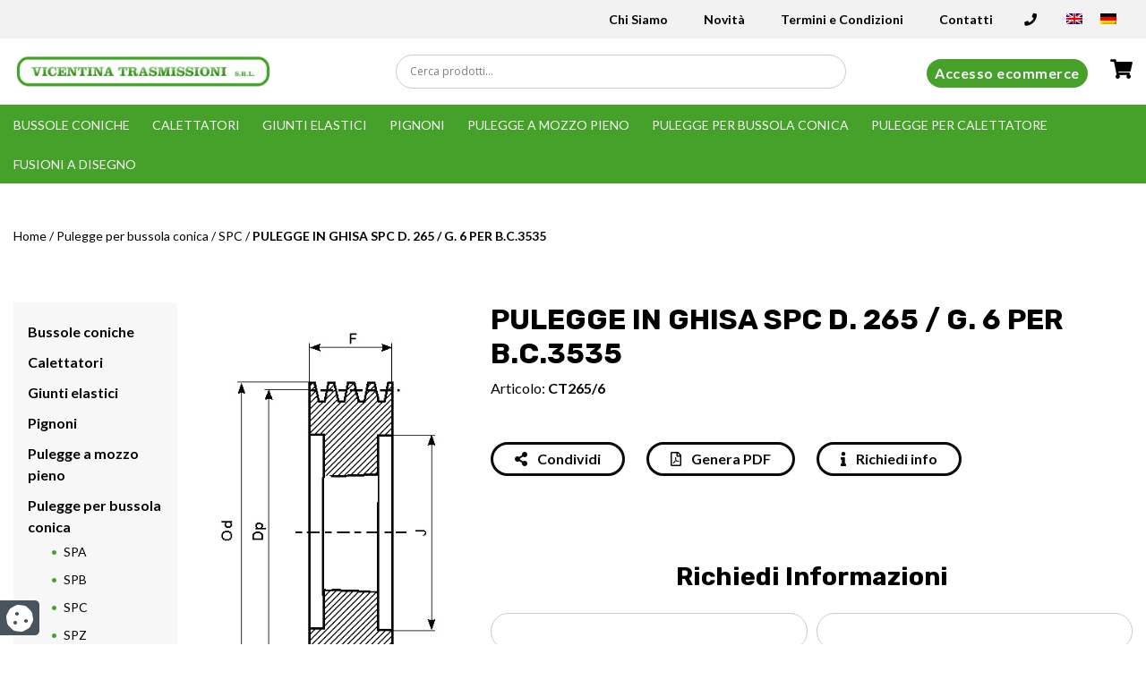

--- FILE ---
content_type: text/html; charset=UTF-8
request_url: https://www.vicentinatrasmissioni.com/p/pulegge-in-ghisa-spc-d-265-g-6-per-b-c-3535/
body_size: 19562
content:
<!DOCTYPE html><html lang="it"><head><meta name="theme-color" content="#45a12a"><meta charset="UTF-8"><meta name="viewport" content="width=device-width, initial-scale=1.0"><meta http-equiv="X-UA-Compatible" content="IE=edge"><title>PULEGGE IN GHISA SPC D. 265 / G. 6 PER B.C.3535 - Vicentina Trasmissioni</title><link rel="profile" href="http://gmpg.org/xfn/11"><link rel="pingback" href="https://www.vicentinatrasmissioni.com/xmlrpc.php"><link rel="icon" type="image/png" href="" sizes="32x32"/><link rel="icon" type="image/png" href="https://www.vicentinatrasmissioni.com/wp-content/uploads/2020/10/favicon-1-1.png" sizes="16x16"/><meta name='robots' content='index, follow, max-image-preview:large, max-snippet:-1, max-video-preview:-1'/><script data-no-defer="1" data-ezscrex="false" data-cfasync="false" data-pagespeed-no-defer data-cookieconsent="ignore">var ctPublicFunctions = {"_ajax_nonce":"2c9b441d64","_rest_nonce":"dd419b7940","_ajax_url":"\/wp-admin\/admin-ajax.php","_rest_url":"https:\/\/www.vicentinatrasmissioni.com\/wp-json\/","data__cookies_type":"native","data__ajax_type":"rest","data__bot_detector_enabled":"0","data__frontend_data_log_enabled":1,"cookiePrefix":"","wprocket_detected":false,"host_url":"www.vicentinatrasmissioni.com","text__ee_click_to_select":"Click to select the whole data","text__ee_original_email":"The complete one is","text__ee_got_it":"Got it","text__ee_blocked":"Blocked","text__ee_cannot_connect":"Cannot connect","text__ee_cannot_decode":"Can not decode email. Unknown reason","text__ee_email_decoder":"CleanTalk email decoder","text__ee_wait_for_decoding":"The magic is on the way!","text__ee_decoding_process":"Please wait a few seconds while we decode the contact data."}</script><script data-no-defer="1" data-ezscrex="false" data-cfasync="false" data-pagespeed-no-defer data-cookieconsent="ignore">var ctPublic = {"_ajax_nonce":"2c9b441d64","settings__forms__check_internal":"0","settings__forms__check_external":"0","settings__forms__force_protection":0,"settings__forms__search_test":"1","settings__data__bot_detector_enabled":"0","settings__sfw__anti_crawler":0,"blog_home":"https:\/\/www.vicentinatrasmissioni.com\/","pixel__setting":"3","pixel__enabled":true,"pixel__url":"https:\/\/moderate10-v4.cleantalk.org\/pixel\/cf632d5279947b0d8ae9b14a0259ea11.gif","data__email_check_before_post":"1","data__email_check_exist_post":"0","data__cookies_type":"native","data__key_is_ok":true,"data__visible_fields_required":true,"wl_brandname":"Anti-Spam by CleanTalk","wl_brandname_short":"CleanTalk","ct_checkjs_key":"bea15a113d92c370a2d09ec6dd94d97e56e6fd8a941f46d4ddc3d089da38ab01","emailEncoderPassKey":"46269b47fe09036a66ad47efb9b0ca9f","bot_detector_forms_excluded":"W10=","advancedCacheExists":false,"varnishCacheExists":false,"wc_ajax_add_to_cart":true}</script><script data-cfasync="false" data-pagespeed-no-defer>var gtm4wp_datalayer_name = "dataLayer";
var dataLayer = dataLayer || [];
const gtm4wp_use_sku_instead = false;
const gtm4wp_currency = 'EUR';
const gtm4wp_product_per_impression = false;
const gtm4wp_clear_ecommerce = false;
const gtm4wp_datalayer_max_timeout = 2000;</script><meta name="description" content="Cerchi ? Acquistali online da Vicentina Trasmissioni, azienda specializzata in getti di ghisa e organi di trasmissione."/><link rel="canonical" href="https://www.vicentinatrasmissioni.com/p/pulegge-in-ghisa-spc-d-265-g-6-per-b-c-3535"/><meta property="og:locale" content="it_IT"/><meta property="og:type" content="article"/><meta property="og:title" content="PULEGGE IN GHISA SPC D. 265 / G. 6 PER B.C.3535 - Vicentina Trasmissioni"/><meta property="og:description" content="Cerchi ? Acquistali online da Vicentina Trasmissioni, azienda specializzata in getti di ghisa e organi di trasmissione."/><meta property="og:url" content="https://www.vicentinatrasmissioni.com/p/pulegge-in-ghisa-spc-d-265-g-6-per-b-c-3535/"/><meta property="og:site_name" content="Vicentina Trasmissioni"/><meta property="article:modified_time" content="2025-07-25T09:49:49+00:00"/><meta property="og:image" content="https://www.vicentinatrasmissioni.com/wp-content/uploads/importedmedia/BC3.jpg"/><meta property="og:image:width" content="344"/><meta property="og:image:height" content="622"/><meta property="og:image:type" content="image/jpeg"/><meta name="twitter:card" content="summary_large_image"/><script type="application/ld+json" class="yoast-schema-graph">{"@context":"https://schema.org","@graph":[{"@type":"WebPage","@id":"https://www.vicentinatrasmissioni.com/p/pulegge-in-ghisa-spc-d-265-g-6-per-b-c-3535/","url":"https://www.vicentinatrasmissioni.com/p/pulegge-in-ghisa-spc-d-265-g-6-per-b-c-3535/","name":"PULEGGE IN GHISA SPC D. 265 / G. 6 PER B.C.3535 - Vicentina Trasmissioni","isPartOf":{"@id":"https://www.vicentinatrasmissioni.com/#website"},"primaryImageOfPage":{"@id":"https://www.vicentinatrasmissioni.com/p/pulegge-in-ghisa-spc-d-265-g-6-per-b-c-3535/#primaryimage"},"image":{"@id":"https://www.vicentinatrasmissioni.com/p/pulegge-in-ghisa-spc-d-265-g-6-per-b-c-3535/#primaryimage"},"thumbnailUrl":"https://www.vicentinatrasmissioni.com/wp-content/uploads/importedmedia/BC3.jpg","datePublished":"2020-07-27T14:20:34+00:00","dateModified":"2025-07-25T09:49:49+00:00","description":"Cerchi ? Acquistali online da Vicentina Trasmissioni, azienda specializzata in getti di ghisa e organi di trasmissione.","breadcrumb":{"@id":"https://www.vicentinatrasmissioni.com/p/pulegge-in-ghisa-spc-d-265-g-6-per-b-c-3535/#breadcrumb"},"inLanguage":"it-IT","potentialAction":[{"@type":"ReadAction","target":["https://www.vicentinatrasmissioni.com/p/pulegge-in-ghisa-spc-d-265-g-6-per-b-c-3535/"]}]},{"@type":"ImageObject","inLanguage":"it-IT","@id":"https://www.vicentinatrasmissioni.com/p/pulegge-in-ghisa-spc-d-265-g-6-per-b-c-3535/#primaryimage","url":"https://www.vicentinatrasmissioni.com/wp-content/uploads/importedmedia/BC3.jpg","contentUrl":"https://www.vicentinatrasmissioni.com/wp-content/uploads/importedmedia/BC3.jpg","width":344,"height":622},{"@type":"BreadcrumbList","@id":"https://www.vicentinatrasmissioni.com/p/pulegge-in-ghisa-spc-d-265-g-6-per-b-c-3535/#breadcrumb","itemListElement":[{"@type":"ListItem","position":1,"name":"Home","item":"https://www.vicentinatrasmissioni.com/"},{"@type":"ListItem","position":2,"name":"Pulegge per bussola conica","item":"https://www.vicentinatrasmissioni.com/cp/pulegge-per-bussola-conica/"},{"@type":"ListItem","position":3,"name":"SPC","item":"https://www.vicentinatrasmissioni.com/cp/pulegge-per-bussola-conica/spc-2/"},{"@type":"ListItem","position":4,"name":"PULEGGE IN GHISA SPC D. 265 / G. 6 PER B.C.3535"}]},{"@type":"WebSite","@id":"https://www.vicentinatrasmissioni.com/#website","url":"https://www.vicentinatrasmissioni.com/","name":"Vicentina Trasmissioni","description":"","publisher":{"@id":"https://www.vicentinatrasmissioni.com/#organization"},"potentialAction":[{"@type":"SearchAction","target":{"@type":"EntryPoint","urlTemplate":"https://www.vicentinatrasmissioni.com/?s={search_term_string}"},"query-input":{"@type":"PropertyValueSpecification","valueRequired":true,"valueName":"search_term_string"}}],"inLanguage":"it-IT"},{"@type":"Organization","@id":"https://www.vicentinatrasmissioni.com/#organization","name":"VICENTINA TRASMISSIONI S.R.L.","url":"https://www.vicentinatrasmissioni.com/","logo":{"@type":"ImageObject","inLanguage":"it-IT","@id":"https://www.vicentinatrasmissioni.com/#/schema/logo/image/","url":"https://www.vicentinatrasmissioni.com/wp-content/uploads/2020/10/logo-mail.png","contentUrl":"https://www.vicentinatrasmissioni.com/wp-content/uploads/2020/10/logo-mail.png","width":376,"height":45,"caption":"VICENTINA TRASMISSIONI S.R.L."},"image":{"@id":"https://www.vicentinatrasmissioni.com/#/schema/logo/image/"}}]}</script><link rel='dns-prefetch' href='//cdn.iubenda.com'/><link rel='dns-prefetch' href='//cdnjs.cloudflare.com'/><link rel='dns-prefetch' href='//stackpath.bootstrapcdn.com'/><link rel='dns-prefetch' href='//maps.googleapis.com'/><link rel='dns-prefetch' href='//use.fontawesome.com'/><link rel='dns-prefetch' href='//fonts.googleapis.com'/><!-- <link rel='stylesheet' id='wpml-blocks-css' href='https://www.vicentinatrasmissioni.com/wp-content/plugins/sitepress-multilingual-cms/dist/css/blocks/styles.css?ver=4.6.11' type='text/css' media='all'/> --><!-- <link rel='stylesheet' id='cleantalk-public-css-css' href='https://www.vicentinatrasmissioni.com/wp-content/plugins/cleantalk-spam-protect/css/cleantalk-public.min.css?ver=6.68_1763156248' type='text/css' media='all'/> --><!-- <link rel='stylesheet' id='cleantalk-email-decoder-css-css' href='https://www.vicentinatrasmissioni.com/wp-content/plugins/cleantalk-spam-protect/css/cleantalk-email-decoder.min.css?ver=6.68_1763156248' type='text/css' media='all'/> --><!-- <link rel='stylesheet' id='contact-form-7-css' href='https://www.vicentinatrasmissioni.com/wp-content/plugins/contact-form-7/includes/css/styles.css?ver=5.9.8' type='text/css' media='all'/> --><!-- <link rel='stylesheet' id='woocommerce-layout-css' href='https://www.vicentinatrasmissioni.com/wp-content/plugins/woocommerce/assets/css/woocommerce-layout.css?ver=8.9.4' type='text/css' media='all'/> -->
<link rel="stylesheet" type="text/css" href="//www.vicentinatrasmissioni.com/wp-content/cache/wpfc-minified/k14lm9ta/a4ylo.css" media="all"/><!-- <link rel='stylesheet' id='woocommerce-smallscreen-css' href='https://www.vicentinatrasmissioni.com/wp-content/plugins/woocommerce/assets/css/woocommerce-smallscreen.css?ver=8.9.4' type='text/css' media='only screen and (max-width: 768px)'/> -->
<link rel="stylesheet" type="text/css" href="//www.vicentinatrasmissioni.com/wp-content/cache/wpfc-minified/rbqo8i3/a4ylo.css" media="only screen and (max-width: 768px)"/><!-- <link rel='stylesheet' id='woocommerce-general-css' href='https://www.vicentinatrasmissioni.com/wp-content/plugins/woocommerce/assets/css/woocommerce.css?ver=8.9.4' type='text/css' media='all'/> -->
<link rel="stylesheet" type="text/css" href="//www.vicentinatrasmissioni.com/wp-content/cache/wpfc-minified/jmu9ery3/a4ylo.css" media="all"/><style id='woocommerce-inline-inline-css' type='text/css'>
.woocommerce form .form-row .required { visibility: visible; }</style><!-- <link rel='stylesheet' id='wpml-legacy-horizontal-list-0-css' href='https://www.vicentinatrasmissioni.com/wp-content/plugins/sitepress-multilingual-cms/templates/language-switchers/legacy-list-horizontal/style.min.css?ver=1' type='text/css' media='all'/> -->
<link rel="stylesheet" type="text/css" href="//www.vicentinatrasmissioni.com/wp-content/cache/wpfc-minified/9jfwi1ss/a4ylo.css" media="all"/><link rel='stylesheet' id='fontawasome-css' href='https://use.fontawesome.com/releases/v5.9.0/css/all.css?ver=6.5.7' type='text/css' media='all'/><link rel='stylesheet' id='font-rubik-css' href='https://fonts.googleapis.com/css2?family=Rubik%3Awght%40400%3B500%3B700&#038;display=swap&#038;ver=6.5.7' type='text/css' media='all'/><link rel='stylesheet' id='font-lato-css' href='https://fonts.googleapis.com/css2?family=Lato%3Awght%40400%3B700%3B900&#038;display=swap&#038;ver=6.5.7' type='text/css' media='all'/><link rel='stylesheet' id='owl-css-css' href='https://cdnjs.cloudflare.com/ajax/libs/OwlCarousel2/2.3.4/assets/owl.carousel.min.css?ver=6.5.7' type='text/css' media='all'/><link rel='stylesheet' id='owl-theme-css' href='https://cdnjs.cloudflare.com/ajax/libs/OwlCarousel2/2.3.4/assets/owl.theme.default.min.css?ver=6.5.7' type='text/css' media='all'/><link rel='stylesheet' id='select2-css-css' href='https://cdnjs.cloudflare.com/ajax/libs/select2/4.0.13/css/select2.min.css?ver=6.5.7' type='text/css' media='all'/><link rel='stylesheet' id='fancybox-css-css' href='https://cdnjs.cloudflare.com/ajax/libs/fancybox/3.5.6/jquery.fancybox.min.css?ver=6.5.7' type='text/css' media='all'/><!-- <link rel='stylesheet' id='wpdreams-asl-basic-css' href='https://www.vicentinatrasmissioni.com/wp-content/plugins/ajax-search-lite/css/style.basic.css?ver=4.11.5' type='text/css' media='all'/> --><!-- <link rel='stylesheet' id='wpdreams-ajaxsearchlite-css' href='https://www.vicentinatrasmissioni.com/wp-content/plugins/ajax-search-lite/css/style-curvy-black.css?ver=4.11.5' type='text/css' media='all'/> --><!-- <link rel='stylesheet' id='iimage-css-testate-css' href='https://www.vicentinatrasmissioni.com/wp-content/plugins/iimage-testate/css/testate.min.css?ver=6.5.7' type='text/css' media='all'/> -->
<link rel="stylesheet" type="text/css" href="//www.vicentinatrasmissioni.com/wp-content/cache/wpfc-minified/fdh9fg5n/a4ylo.css" media="all"/><script class=" _iub_cs_skip" type="text/javascript" id="iubenda-head-inline-scripts-0">
/* <![CDATA[ */
var _iub = _iub || [];
_iub.csConfiguration = {"lang":"it","siteId":2551000,"cookiePolicyId":23878867,"floatingPreferencesButtonIcon":true,"consentOnContinuedBrowsing":false,"perPurposeConsent":true, "googleConsentMode":"template","purposes":"1,2,3,4,5" , "banner":{ "acceptButtonDisplay":true,"customizeButtonDisplay":true,"acceptButtonColor":"#3A87AE","acceptButtonCaptionColor":"white","customizeButtonColor":"#dadada","customizeButtonCaptionColor":"#4d4d4d","rejectButtonDisplay":true,"rejectButtonColor":"#3A87AE","rejectButtonCaptionColor":"#FFFFFF","position":"bottom","textColor":"#fff","backgroundColor":"rgba(1.07, 1.07, 1.07, 0.6)","listPurposes":true },"callback": {
onPreferenceExpressedOrNotNeeded: function(preference) {
dataLayer.push({
iubenda_ccpa_opted_out: _iub.cs.api.isCcpaOptedOut()
});
if (!preference) {
dataLayer.push({
event: "iubenda_preference_not_needed"
});
} else {
if (preference.consent === true) {
dataLayer.push({
event: "iubenda_consent_given"
});
} else if (preference.consent === false) {
dataLayer.push({
event: "iubenda_consent_rejected"
});
} else if (preference.purposes) {
for (var purposeId in preference.purposes) {
if (preference.purposes[purposeId]) {
dataLayer.push({
event: "iubenda_consent_given_purpose_" + purposeId
});
}
}
}
}
}
},"i18n": {
//elenco di tutte le stringhe di testo modificabili
"it": {
"banner": {
"title": "Informativa",
"paragraph_1": "Questo sito o gli strumenti terzi da questo utilizzati si avvalgono di cookie necessari al funzionamento ed utili alle finalit&#224; illustrate nella cookie policy. Se vuoi saperne di pi&#249; o negare il consenso a tutti o ad alcuni cookie, consulta la %{cookie_policy_link}.",
"paragraph_2": "Chiudendo questo banner, scorrendo questa pagina, cliccando su un link o proseguendo la navigazione in altra maniera, acconsenti all&#8217;uso dei cookie.",
"dynamic": {
"paragraph_1": "Il nostro sito utilizza cookie tecnici. Se acconsenti ai cookie analitici e/o di profilazione di terze parti, il tuo indirizzo IP e i dati che possono essere riferiti a te mediante correlazione con altri dati e informazioni saranno condivisi con Google e altre terze parti, che sono societ&#224; stabilite negli Stati Uniti con server anche al di fuori dello SEE. La Commissione Europea ha ritenuto che gli Stati Uniti non offrano adeguate garanzie per la protezione dei dati personali, in particolare con riferimento all&#8217;accesso agli stessi da parte delle autorit&#224; governative, ai mezzi di tutela e ai diritti riconosciuti e per questo non sussiste una decisione di adeguatezza.Potrai revocare in ogni momento il tuo consenso cliccando qui: [link cookie_policy]cookie policy[/link]. Le finalit&#224; e le modalit&#224; del trattamento sono precisate nella [link cookie_policy]cookie policy[/link].",
"paragraph_2": "[if gdprApplies or lgpdApplies][if consentOnScroll or consentOnLinkAndButton or consentOnElement or consentOnContinuedBrowsing or consentOnScrollHorizontal or consentOnDocument][list o]\nPuoi acconsentire all&#8217;utilizzo di tali tecnologie [if banner.acceptButtonDisplay]tramite il pulsante &#8220;[= banner.acceptButtonCaption]&#8221;[/if][if banner.closeButtonDisplay and not banner.closeButtonRejects][or banner.acceptButtonDisplay] chiudendo questa informativa[/if][if consentOnScroll][or] proseguendo la navigazione di questa pagina[/if][if consentOnLinkAndButton][or] interagendo con un link o un pulsante al di fuori di questa informativa[/if][if consentOnElement or consentOnDocument][or] continuando a navigare in altro modo[/if][/list].[if banner.closeButtonRejects] Chiudendo questa informativa, continui senza accettare.[/if][/if][if not consentOnScroll and not consentOnLinkAndButton and not consentOnElement and not consentOnContinuedBrowsing and not consentOnScrollHorizontal and not consentOnDocument][if banner.acceptButtonDisplay][list o][if banner.acceptButtonDisplay]Usa il pulsante &#8220;[= banner.acceptButtonCaption]&#8221;[/if][if banner.closeButtonDisplay and not banner.closeButtonRejects and not banner.continueWithoutAcceptingButtonDisplay][or] chiudi questa informativa[/if][/list] per acconsentire all'utilizzo di tali tecnologie. [/if][if not banner.acceptButtonDisplay and banner.closeButtonDisplay and not banner.closeButtonRejects]Chiudi questa informativa per acconsentire all'utilizzo di tali tecnologie.[/if][if banner.rejectButtonDisplay][list o][if banner.rejectButtonDisplay]Usa il pulsante &#8220;[= banner.rejectButtonCaption]&#8221;[/if][if (banner.closeButtonDisplay and banner.closeButtonRejects) or banner.continueWithoutAcceptingButtonDisplay][or] chiudi questa informativa[/if][/list][if banner.rejectButtonDisplay] per continuare senza accettare.[/if][/if][if not banner.rejectButtonDisplay and ((banner.closeButtonDisplay and banner.closeButtonRejects) or banner.continueWithoutAcceptingButtonDisplay)]Chiudi questa informativa per continuare senza accettare.[/if][/if][/if]",
"or": "o",
"and": "e",
"startQuote": "&#8220;",
"endQuote": "&#8221;"
},
"cookie_policy_caption": "cookie policy",
"vendor_list_caption": "terze parti",
"advertising_preferences_caption": "pannello delle preferenze pubblicitarie",
"do_not_sell_caption": "Non vendere le mie informazioni personali",
"privacy_policy_caption": "privacy policy",
"accept_button_caption": "Accetta tutti i cookie",
"continue_acception_button_caption": "Continua senza accettare &#8594;",
"reject_button_caption": "Rifiuta",
"customize_button_caption": "Scopri di pi&#249;[if perPurposeConsent or (enableTcf and gdprApplies)] e personalizza[/if]",
"page_counter_caption": "Premi ancora per continuare"
},
per_purpose: {
purposes: {
"1": {
"name": "Tecnici e analitici anonimizzati",
"bannerName": "attivit&#224; strettamente necessarie",
"description": "Questi strumenti di tracciamento sono strettamente necessari per garantire il funzionamento e la fornitura del servizio che ci hai richiesto e, pertanto, non richiedono il tuo consenso."
},
"3": {
"name": "Analitici",
"bannerName": "miglioramento dell'esperienza",
"description": "Questi strumenti di tracciamento ci permettono di offrire una user experience personalizzata migliorando la gestione delle impostazioni e consentendo l'interazione con network e piattaforme esterne."
},
"4": {
"name": "Profilazione",
"bannerName": "misurazione",
"description": "Questi strumenti di tracciamento ci permettono di misurare il traffico e analizzare il tuo comportamento. Possono aiutare a definire un profilo dell'utente al fine di offrirti servizi personalizzati, in linea con le preferenze espresse durante la navigazione."
}, 
}
}// chiudi per_purpose
} //chiudi it
}
};
/* ]]> */</script><script class=" _iub_cs_skip" type="text/javascript" src="//cdn.iubenda.com/cs/ccpa/stub.js?ver=3.12.4" id="iubenda-head-scripts-0-js"></script><script type="text/javascript" class=" _iub_cs_skip" type="text/javascript" src="//cdn.iubenda.com/cs/tcf/stub-v2.js?ver=3.12.4" id="iubenda-head-scripts-1-js"></script><script type="text/javascript" charset="UTF-8" async="" class=" _iub_cs_skip" type="text/javascript" src="//cdn.iubenda.com/cs/iubenda_cs.js?ver=3.12.4" id="iubenda-head-scripts-2-js"></script><script src='//www.vicentinatrasmissioni.com/wp-content/cache/wpfc-minified/8u7tbfxy/2es65.js' type="text/javascript"></script>
<!-- <script type="text/javascript" src="https://www.vicentinatrasmissioni.com/wp-content/plugins/cleantalk-spam-protect/js/apbct-public-bundle_gathering.min.js?ver=6.68_1763156248" id="apbct-public-bundle_gathering.min-js-js"></script> --><!-- <script type="text/javascript" src="https://www.vicentinatrasmissioni.com/wp-includes/js/jquery/jquery.min.js?ver=3.7.1" id="jquery-core-js"></script> --><!-- <script type="text/javascript" src="https://www.vicentinatrasmissioni.com/wp-includes/js/jquery/jquery-migrate.min.js?ver=3.4.1" id="jquery-migrate-js"></script> --><!-- <script type="text/javascript" src="https://www.vicentinatrasmissioni.com/wp-content/plugins/woocommerce/assets/js/jquery-blockui/jquery.blockUI.min.js?ver=2.7.0-wc.8.9.4" id="jquery-blockui-js" defer="defer" data-wp-strategy="defer"></script> --><script type="text/javascript" id="wc-add-to-cart-js-extra">
/* <![CDATA[ */
var wc_add_to_cart_params = {"ajax_url":"\/wp-admin\/admin-ajax.php","wc_ajax_url":"\/?wc-ajax=%%endpoint%%","i18n_view_cart":"Visualizza carrello","cart_url":"https:\/\/www.vicentinatrasmissioni.com\/carrello\/","is_cart":"","cart_redirect_after_add":"no"};
/* ]]> */</script><script src='//www.vicentinatrasmissioni.com/wp-content/cache/wpfc-minified/k95rtscn/a4ymp.js' type="text/javascript"></script>
<!-- <script type="text/javascript" src="https://www.vicentinatrasmissioni.com/wp-content/plugins/woocommerce/assets/js/frontend/add-to-cart.min.js?ver=8.9.4" id="wc-add-to-cart-js" defer="defer" data-wp-strategy="defer"></script> --><script type="text/javascript" id="wc-single-product-js-extra">
/* <![CDATA[ */
var wc_single_product_params = {"i18n_required_rating_text":"Seleziona una valutazione","review_rating_required":"yes","flexslider":{"rtl":false,"animation":"slide","smoothHeight":true,"directionNav":false,"controlNav":"thumbnails","slideshow":false,"animationSpeed":500,"animationLoop":false,"allowOneSlide":false},"zoom_enabled":"","zoom_options":[],"photoswipe_enabled":"","photoswipe_options":{"shareEl":false,"closeOnScroll":false,"history":false,"hideAnimationDuration":0,"showAnimationDuration":0},"flexslider_enabled":""};
/* ]]> */</script><script src='//www.vicentinatrasmissioni.com/wp-content/cache/wpfc-minified/h48pp0n/a4ymp.js' type="text/javascript"></script>
<!-- <script type="text/javascript" src="https://www.vicentinatrasmissioni.com/wp-content/plugins/woocommerce/assets/js/frontend/single-product.min.js?ver=8.9.4" id="wc-single-product-js" defer="defer" data-wp-strategy="defer"></script> --><!-- <script type="text/javascript" src="https://www.vicentinatrasmissioni.com/wp-content/plugins/woocommerce/assets/js/js-cookie/js.cookie.min.js?ver=2.1.4-wc.8.9.4" id="js-cookie-js" defer="defer" data-wp-strategy="defer"></script> --><script type="text/javascript" id="woocommerce-js-extra">
/* <![CDATA[ */
var woocommerce_params = {"ajax_url":"\/wp-admin\/admin-ajax.php","wc_ajax_url":"\/?wc-ajax=%%endpoint%%"};
/* ]]> */</script><script src='//www.vicentinatrasmissioni.com/wp-content/cache/wpfc-minified/2emfysbp/a4ylo.js' type="text/javascript"></script>
<!-- <script type="text/javascript" src="https://www.vicentinatrasmissioni.com/wp-content/plugins/woocommerce/assets/js/frontend/woocommerce.min.js?ver=8.9.4" id="woocommerce-js" defer="defer" data-wp-strategy="defer"></script> --><link rel="https://api.w.org/" href="https://www.vicentinatrasmissioni.com/wp-json/"/><link rel="alternate" type="application/json" href="https://www.vicentinatrasmissioni.com/wp-json/wp/v2/product/2904"/><meta name="generator" content="WordPress 6.5.7"/><meta name="generator" content="WooCommerce 8.9.4"/><link rel='shortlink' href='https://www.vicentinatrasmissioni.com/?p=2904'/><meta name="generator" content="WPML ver:4.6.11 stt:1,3,27;"/><script data-cfasync="false" data-pagespeed-no-defer type="text/javascript">	var dataLayer_content = {"visitorLoginState":"logged-out","visitorType":"visitor-logged-out","visitorEmail":"","visitorEmailHash":"","visitorRegistrationDate":"","visitorUsername":"","pagePostType":"product","pagePostType2":"single-product","customerTotalOrders":0,"customerTotalOrderValue":0,"customerFirstName":"","customerLastName":"","customerBillingFirstName":"","customerBillingLastName":"","customerBillingCompany":"","customerBillingAddress1":"","customerBillingAddress2":"","customerBillingCity":"","customerBillingState":"","customerBillingPostcode":"","customerBillingCountry":"","customerBillingEmail":"","customerBillingEmailHash":"","customerBillingPhone":"","customerShippingFirstName":"","customerShippingLastName":"","customerShippingCompany":"","customerShippingAddress1":"","customerShippingAddress2":"","customerShippingCity":"","customerShippingState":"","customerShippingPostcode":"","customerShippingCountry":"","cartContent":{"totals":{"applied_coupons":[],"discount_total":0,"subtotal":0,"total":0},"items":[]},"productRatingCounts":[],"productAverageRating":0,"productReviewCount":0,"productType":"simple","productIsVariable":0};
dataLayer.push( dataLayer_content );</script><script data-cfasync="false" data-pagespeed-no-defer type="text/javascript">
(function(w,d,s,l,i){w[l]=w[l]||[];w[l].push({'gtm.start':
new Date().getTime(),event:'gtm.js'});var f=d.getElementsByTagName(s)[0],
j=d.createElement(s),dl=l!='dataLayer'?'&l='+l:'';j.async=true;j.src=
'//www.googletagmanager.com/gtm.js?id='+i+dl;f.parentNode.insertBefore(j,f);
})(window,document,'script','dataLayer','GTM-KJVKCQ3');</script><link rel="alternate" hreflang="it" href="https://www.vicentinatrasmissioni.com/p/pulegge-in-ghisa-spc-d-265-g-6-per-b-c-3535/"/><link rel="alternate" hreflang="en" href="https://www.vicentinatrasmissioni.com/en/p/cast-iron-pulleys-spc-d-265-6-for-t-b-3535/"/><link rel="alternate" hreflang="de" href="https://www.vicentinatrasmissioni.com/de/p/gusseisen-keilriemenscheiben-spc-d-265-r-6-fur-buchse-3535/"/><link rel="alternate" hreflang="x-default" href="https://www.vicentinatrasmissioni.com/en/p/cast-iron-pulleys-spc-d-265-6-for-t-b-3535/"/><noscript><style>.woocommerce-product-gallery{ opacity: 1 !important; }</style></noscript><link rel="preconnect" href="https://fonts.gstatic.com" crossorigin/><link rel="preload" as="style" href="//fonts.googleapis.com/css?family=Open+Sans&display=swap"/><link rel="stylesheet" href="//fonts.googleapis.com/css?family=Open+Sans&display=swap" media="all"/><style>div[id*='ajaxsearchlitesettings'].searchsettings .asl_option_inner label {
font-size: 0px !important;
color: rgba(0, 0, 0, 0);
}
div[id*='ajaxsearchlitesettings'].searchsettings .asl_option_inner label:after {
font-size: 11px !important;
position: absolute;
top: 0;
left: 0;
z-index: 1;
}
.asl_w_container {
width: 100%;
margin: 0px 0px 0px 0px;
min-width: 200px;
}
div[id*='ajaxsearchlite'].asl_m {
width: 100%;
}
div[id*='ajaxsearchliteres'].wpdreams_asl_results div.resdrg span.highlighted {
font-weight: bold;
color: rgba(217, 49, 43, 1);
background-color: rgba(238, 238, 238, 1);
}
div[id*='ajaxsearchliteres'].wpdreams_asl_results .results img.asl_image {
width: 70px;
height: 70px;
object-fit: cover;
}
div.asl_r .results {
max-height: none;
}
div.asl_r.asl_w.vertical .results .item::after {
display: block;
position: absolute;
bottom: 0;
content: '';
height: 1px;
width: 100%;
background: #D8D8D8;
}
div.asl_r.asl_w.vertical .results .item.asl_last_item::after {
display: none;
}</style><style id="boot-css" type="text/css">@import url(https://stackpath.bootstrapcdn.com/bootstrap/4.3.1/css/bootstrap.min.css);.google-map{width:100%;min-height:500px}.spinner-wrapper{position:fixed;top:0;left:0;right:0;bottom:0;z-index:999999;background-color:#fff}.spinner-wrapper img{position:absolute;top:50%;left:50%;transform:translate(-50%,-50%)}.block_land{display:none;position:fixed;top:0;left:0;right:0;bottom:0;z-index:999999;background-color:#fff}.block_land span{position:absolute;top:50%;left:50%;transform:translate(-50%,-50%);width:100%;text-align:center;font-weight:bold}.block_land img{width:70%}</style></head><body><noscript><iframe src="https://www.googletagmanager.com/ns.html?id=GTM-KJVKCQ3" height="0" width="0" style="display:none;visibility:hidden" aria-hidden="true"></iframe></noscript><div class="spinner-wrapper"><img src="https://www.vicentinatrasmissioni.com/wp-content/themes/iimage-boiler/assets/images/pageloader.gif" alt="Loader"></div><script>setTimeout(function() {
$('.spinner-wrapper').fadeOut('fast');
}, 1000); // <-- time in milliseconds</script><div class="header-top"><div class="container-fluid"><div class="row"><div class="col-lg-10 mx-auto"><div class="row align-items-center"><div class="col-lg-4"></div><div class="col-lg-8"><ul id="menu-menu-top-head" class="menu"><li><a href="tel:+39 0445 820050"><i class="fas fa-phone gtm-phone" id="phone"></i></a></li><li><div class="wpml-ls-statics-shortcode_actions wpml-ls wpml-ls-legacy-list-horizontal"><ul><li class="wpml-ls-slot-shortcode_actions wpml-ls-item wpml-ls-item-en wpml-ls-first-item wpml-ls-item-legacy-list-horizontal"><a href="https://www.vicentinatrasmissioni.com/en/p/cast-iron-pulleys-spc-d-265-6-for-t-b-3535/" class="wpml-ls-link"><img class="wpml-ls-flag" src="https://www.vicentinatrasmissioni.com/wp-content/plugins/sitepress-multilingual-cms/res/flags/en.png" alt="Inglese" width=18 height=12/></a></li><li class="wpml-ls-slot-shortcode_actions wpml-ls-item wpml-ls-item-de wpml-ls-last-item wpml-ls-item-legacy-list-horizontal"><a href="https://www.vicentinatrasmissioni.com/de/p/gusseisen-keilriemenscheiben-spc-d-265-r-6-fur-buchse-3535/" class="wpml-ls-link"><img class="wpml-ls-flag" src="https://www.vicentinatrasmissioni.com/wp-content/plugins/sitepress-multilingual-cms/res/flags/de.png" alt="Tedesco" width=18 height=12/></a></li></ul></div></li></ul><div class="menu-menu-top-head-container"><ul id="menu-menu-top-head" class="menu"><li id="menu-item-96" class="menu-item menu-item-type-post_type menu-item-object-page menu-item-96"><a href="https://www.vicentinatrasmissioni.com/chi-siamo/">Chi Siamo</a></li><li id="menu-item-95" class="menu-item menu-item-type-post_type menu-item-object-page menu-item-95"><a href="https://www.vicentinatrasmissioni.com/novita/">Novità</a></li><li id="menu-item-11233" class="menu-item menu-item-type-post_type menu-item-object-page menu-item-11233"><a href="https://www.vicentinatrasmissioni.com/termini-e-condizioni/">Termini e Condizioni</a></li><li id="menu-item-97" class="menu-item menu-item-type-post_type menu-item-object-page menu-item-97"><a href="https://www.vicentinatrasmissioni.com/contatti/">Contatti</a></li></ul></div></div></div></div></div></div></div><div class="header"><div class="container-fluid"><div class="row"><div class="col-lg-10 mx-auto"><div class="row align-items-center py-3"><div class="col-lg-3 mb-3 mb-lg-0"><a href="https://www.vicentinatrasmissioni.com" title="PULEGGE IN GHISA SPC D. 265 / G. 6 PER B.C.3535 - Vicentina Trasmissioni"><img src="https://www.vicentinatrasmissioni.com/wp-content/themes/iimage-boiler/assets/images/logo.png" alt="PULEGGE IN GHISA SPC D. 265 / G. 6 PER B.C.3535 - Vicentina Trasmissioni" class="img-fluid logo"></a></div><div class="col-lg-5 offset-lg-1"><div class="asl_w_container asl_w_container_1"><div id='ajaxsearchlite1' data-id="1" data-instance="1" class="asl_w asl_m asl_m_1 asl_m_1_1"><div class="probox"><div class='prosettings' style='display:none;' data-opened=0><div class='innericon'><svg version="1.1" xmlns="http://www.w3.org/2000/svg" xmlns:xlink="http://www.w3.org/1999/xlink" x="0px" y="0px" width="22" height="22" viewBox="0 0 512 512" enable-background="new 0 0 512 512" xml:space="preserve"><polygon transform=  "rotate(90 256 256)" points="142.332,104.886 197.48,50 402.5,256 197.48,462 142.332,407.113 292.727,256 "/></svg></div></div><div class='proinput'><form role="search" action='#' autocomplete="off" aria-label="Search form"><input aria-label="Search input" type='search' class='orig' tabindex="0" name='phrase' placeholder='Cerca prodotti...' value='' autocomplete="off"/><input aria-label="Search autocomplete" type='text' class='autocomplete' tabindex="-1" name='phrase' value='' autocomplete="off" disabled/><input type='submit' value="Start search" style='width:0;height:0;visibility:hidden;'></form></div><button class='promagnifier' tabindex="0" aria-label="Search magnifier"><span class='innericon' style="display:block;"><svg version="1.1" xmlns="http://www.w3.org/2000/svg" xmlns:xlink="http://www.w3.org/1999/xlink" x="0px" y="0px" width="22" height="22" viewBox="0 0 512 512" enable-background="new 0 0 512 512" xml:space="preserve"><path d="M460.355,421.59L353.844,315.078c20.041-27.553,31.885-61.437,31.885-98.037
C385.729,124.934,310.793,50,218.686,50C126.58,50,51.645,124.934,51.645,217.041c0,92.106,74.936,167.041,167.041,167.041
c34.912,0,67.352-10.773,94.184-29.158L419.945,462L460.355,421.59z M100.631,217.041c0-65.096,52.959-118.056,118.055-118.056
c65.098,0,118.057,52.959,118.057,118.056c0,65.096-52.959,118.056-118.057,118.056C153.59,335.097,100.631,282.137,100.631,217.041
z"/></svg></span></button><div class='proloading'><div class="asl_loader"><div class="asl_loader-inner asl_simple-circle"></div></div></div><div class='proclose'><svg version="1.1" xmlns="http://www.w3.org/2000/svg" xmlns:xlink="http://www.w3.org/1999/xlink" x="0px" y="0px" width="12" height="12" viewBox="0 0 512 512" enable-background="new 0 0 512 512" xml:space="preserve"><polygon points="438.393,374.595 319.757,255.977 438.378,137.348 374.595,73.607 255.995,192.225 137.375,73.622 73.607,137.352 192.246,255.983 73.622,374.625 137.352,438.393 256.002,319.734 374.652,438.378 "/></svg></div></div></div><div class='asl_data_container' style="display:none!important;"><div class="asl_init_data wpdreams_asl_data_ct" style="display:none!important;" id="asl_init_id_1" data-asl-id="1" data-asl-instance="1" data-asldata="[base64]"></div>	<div id="asl_hidden_data"><svg style="position:absolute" height="0" width="0"><filter id="aslblur"><feGaussianBlur in="SourceGraphic" stdDeviation="4"/></filter></svg><svg style="position:absolute" height="0" width="0"><filter id="no_aslblur"></filter></svg></div></div><div id='ajaxsearchliteres1' class='vertical wpdreams_asl_results asl_w asl_r asl_r_1 asl_r_1_1'><div class="results"><div class="resdrg"></div></div></div><div id='__original__ajaxsearchlitesettings1' data-id="1" class="searchsettings wpdreams_asl_settings asl_w asl_s asl_s_1"><form name='options' aria-label="Search settings form" autocomplete=  'off'><input type="hidden" name="filters_changed" style="display:none;" value="0"><input type="hidden" name="filters_initial" style="display:none;" value="1"><div class="asl_option_inner hiddend"><input type='hidden' name='qtranslate_lang' id='qtranslate_lang1' value='0'/></div><div class="asl_option_inner hiddend"><input type='hidden' name='wpml_lang' value='it'/></div><fieldset class="asl_sett_scroll"><legend style="display:none;">Generic selectors</legend><div class="asl_option" tabindex="0"><div class="asl_option_inner"><input type="checkbox" value="exact" aria-label="Exact matches only" name="asl_gen[]"/><div class="asl_option_checkbox"></div></div><div class="asl_option_label">Exact matches only</div></div><div class="asl_option" tabindex="0"><div class="asl_option_inner"><input type="checkbox" value="title" aria-label="Search in title" name="asl_gen[]" checked="checked"/><div class="asl_option_checkbox"></div></div><div class="asl_option_label">Search in title</div></div><div class="asl_option" tabindex="0"><div class="asl_option_inner"><input type="checkbox" value="content" aria-label="Search in content" name="asl_gen[]" checked="checked"/><div class="asl_option_checkbox"></div></div><div class="asl_option_label">Search in content</div></div><div class="asl_option_inner hiddend"><input type="checkbox" value="excerpt" aria-label="Search in excerpt" name="asl_gen[]"/><div class="asl_option_checkbox"></div></div></fieldset><fieldset class="asl_sett_scroll"><legend style="display:none;">Post Type Selectors</legend><div class="asl_option_inner hiddend"><input type="checkbox" value="product" aria-label="Hidden option, ignore please" name="customset[]" checked="checked"/></div></fieldset></form></div></div></div><div class="col-lg-2 offset-lg-1 icon-head"><a href="https://www.vicentinatrasmissioni.com/carrello/"><i class="fas fa-shopping-cart"></i></a><a href="https://www.vicentinatrasmissioni.com/mio-account/" class="btn btn-profilo float-right">Accesso ecommerce</a></div></div></div></div></div></div><div class="header-categorie"><div class="container-fluid"><div class="row"><div class="col-lg-10 mx-auto"><ul><li><a href="https://www.vicentinatrasmissioni.com/cp/bussole-coniche/">Bussole coniche</a><div class="submenu-cat"><ul><li><a href="https://www.vicentinatrasmissioni.com/cp/bussole-coniche/1008/">1008</a></li><li><a href="https://www.vicentinatrasmissioni.com/cp/bussole-coniche/1108/">1108</a></li><li><a href="https://www.vicentinatrasmissioni.com/cp/bussole-coniche/1210/">1210</a></li><li><a href="https://www.vicentinatrasmissioni.com/cp/bussole-coniche/1610/">1610</a></li><li><a href="https://www.vicentinatrasmissioni.com/cp/bussole-coniche/1615/">1615</a></li><li><a href="https://www.vicentinatrasmissioni.com/cp/bussole-coniche/2012/">2012</a></li><li><a href="https://www.vicentinatrasmissioni.com/cp/bussole-coniche/2517/">2517</a></li><li><a href="https://www.vicentinatrasmissioni.com/cp/bussole-coniche/3020/">3020</a></li><li><a href="https://www.vicentinatrasmissioni.com/cp/bussole-coniche/3030/">3030</a></li><li><a href="https://www.vicentinatrasmissioni.com/cp/bussole-coniche/3525/">3525</a></li><li><a href="https://www.vicentinatrasmissioni.com/cp/bussole-coniche/3535/">3535</a></li><li><a href="https://www.vicentinatrasmissioni.com/cp/bussole-coniche/4040/">4040</a></li><li><a href="https://www.vicentinatrasmissioni.com/cp/bussole-coniche/4545/">4545</a></li><li><a href="https://www.vicentinatrasmissioni.com/cp/bussole-coniche/5050/">5050</a></li></ul></div></li><li><a href="https://www.vicentinatrasmissioni.com/cp/calettatori/">Calettatori</a><div class="submenu-cat"><ul><li><a href="https://www.vicentinatrasmissioni.com/cp/calettatori/vk112-2/">VK112</a></li><li><a href="https://www.vicentinatrasmissioni.com/cp/calettatori/vk115-2/">VK115</a></li><li><a href="https://www.vicentinatrasmissioni.com/cp/calettatori/vk129-2/">VK129</a></li><li><a href="https://www.vicentinatrasmissioni.com/cp/calettatori/vk130-2/">VK130</a></li><li><a href="https://www.vicentinatrasmissioni.com/cp/calettatori/vk156/">VK156</a></li><li><a href="https://www.vicentinatrasmissioni.com/cp/calettatori/vk160/">VK160</a></li><li><a href="https://www.vicentinatrasmissioni.com/cp/calettatori/vk400/">VK400</a></li><li><a href="https://www.vicentinatrasmissioni.com/cp/calettatori/vk450/">VK450</a></li><li><a href="https://www.vicentinatrasmissioni.com/cp/calettatori/vk500/">VK500</a></li><li><a href="https://www.vicentinatrasmissioni.com/cp/calettatori/vk550c/">VK550C</a></li><li><a href="https://www.vicentinatrasmissioni.com/cp/calettatori/vk550l/">VK550L</a></li><li><a href="https://www.vicentinatrasmissioni.com/cp/calettatori/vk550n/">VK550N</a></li><li><a href="https://www.vicentinatrasmissioni.com/cp/calettatori/vk600/">VK600</a></li><li><a href="https://www.vicentinatrasmissioni.com/cp/calettatori/vk610/">VK610</a></li><li><a href="https://www.vicentinatrasmissioni.com/cp/calettatori/vk700/">VK700</a></li><li><a href="https://www.vicentinatrasmissioni.com/cp/calettatori/vk700-1/">VK700.1</a></li><li><a href="https://www.vicentinatrasmissioni.com/cp/calettatori/vk800/">VK800</a></li><li><a href="https://www.vicentinatrasmissioni.com/cp/calettatori/vk950/">VK950</a></li></ul></div></li><li><a href="https://www.vicentinatrasmissioni.com/cp/giunti-elastici/">Giunti elastici</a><div class="submenu-cat"><ul><li><a href="https://www.vicentinatrasmissioni.com/cp/giunti-elastici/24-24/">24-24</a></li><li><a href="https://www.vicentinatrasmissioni.com/cp/giunti-elastici/24-32/">24-32</a></li><li><a href="https://www.vicentinatrasmissioni.com/cp/giunti-elastici/28-38/">28-38</a></li><li><a href="https://www.vicentinatrasmissioni.com/cp/giunti-elastici/38-45/">38-45</a></li><li><a href="https://www.vicentinatrasmissioni.com/cp/giunti-elastici/42-55/">42-55</a></li><li><a href="https://www.vicentinatrasmissioni.com/cp/giunti-elastici/48-60/">48-60</a></li><li><a href="https://www.vicentinatrasmissioni.com/cp/giunti-elastici/55-70/">55-70</a></li><li><a href="https://www.vicentinatrasmissioni.com/cp/giunti-elastici/65-70/">65-70</a></li><li><a href="https://www.vicentinatrasmissioni.com/cp/giunti-elastici/75-90/">75-90</a></li><li><a href="https://www.vicentinatrasmissioni.com/cp/giunti-elastici/90-100/">90-100</a></li></ul></div></li><li><a href="https://www.vicentinatrasmissioni.com/cp/pignoni/">Pignoni</a><div class="submenu-cat"><ul><li><a href="https://www.vicentinatrasmissioni.com/cp/pignoni/doppi/">Doppi</a></li><li><a href="https://www.vicentinatrasmissioni.com/cp/pignoni/semplici/">Semplici</a></li></ul></div></li><li><a href="https://www.vicentinatrasmissioni.com/cp/pulegge-a-mozzo-pieno/">Pulegge a mozzo pieno</a><div class="submenu-cat"><ul><li><a href="https://www.vicentinatrasmissioni.com/cp/pulegge-a-mozzo-pieno/spa-3/">SPA</a></li><li><a href="https://www.vicentinatrasmissioni.com/cp/pulegge-a-mozzo-pieno/spb-3/">SPB</a></li><li><a href="https://www.vicentinatrasmissioni.com/cp/pulegge-a-mozzo-pieno/spc-3/">SPC</a></li></ul></div></li><li><a href="https://www.vicentinatrasmissioni.com/cp/pulegge-per-bussola-conica/">Pulegge per bussola conica</a><div class="submenu-cat"><ul><li><a href="https://www.vicentinatrasmissioni.com/cp/pulegge-per-bussola-conica/spa-2/">SPA</a></li><li><a href="https://www.vicentinatrasmissioni.com/cp/pulegge-per-bussola-conica/spb-2/">SPB</a></li><li><a href="https://www.vicentinatrasmissioni.com/cp/pulegge-per-bussola-conica/spc-2/">SPC</a></li><li><a href="https://www.vicentinatrasmissioni.com/cp/pulegge-per-bussola-conica/spz/">SPZ</a></li></ul></div></li><li><a href="https://www.vicentinatrasmissioni.com/cp/pulegge-per-calettatore/">Pulegge per calettatore</a><div class="submenu-cat"><ul><li><a href="https://www.vicentinatrasmissioni.com/cp/pulegge-per-calettatore/spb/">SPB</a></li><li><a href="https://www.vicentinatrasmissioni.com/cp/pulegge-per-calettatore/spb-speciali/">SPB Speciali</a></li><li><a href="https://www.vicentinatrasmissioni.com/cp/pulegge-per-calettatore/spc/">SPC</a></li><li><a href="https://www.vicentinatrasmissioni.com/cp/pulegge-per-calettatore/spa/">SPA</a></li></ul></div></li><li><a href="https://www.vicentinatrasmissioni.com/cp/fusioni-a-disegno/">Fusioni a disegno</a><div class="submenu-cat"><ul><li><a href="https://www.vicentinatrasmissioni.com/cp/fusioni-a-disegno/particolari-a-disegno/">Particolari a disegno</a></li><li><a href="https://www.vicentinatrasmissioni.com/cp/fusioni-a-disegno/pulegge-a-disegno/">Pulegge a disegno</a></li></ul></div></li></ul></div></div></div></div><div class="mobile-menu"><ul class="list-unstyled cat-mobile"><li><a href="https://www.vicentinatrasmissioni.com/cp/bussole-coniche/">Bussole coniche</a></li><li><a href="https://www.vicentinatrasmissioni.com/cp/calettatori/">Calettatori</a></li><li><a href="https://www.vicentinatrasmissioni.com/cp/giunti-elastici/">Giunti elastici</a></li><li><a href="https://www.vicentinatrasmissioni.com/cp/pignoni/">Pignoni</a></li><li><a href="https://www.vicentinatrasmissioni.com/cp/pulegge-a-mozzo-pieno/">Pulegge a mozzo pieno</a></li><li><a href="https://www.vicentinatrasmissioni.com/cp/pulegge-per-bussola-conica/">Pulegge per bussola conica</a></li><li><a href="https://www.vicentinatrasmissioni.com/cp/pulegge-per-calettatore/">Pulegge per calettatore</a></li><li><a href="https://www.vicentinatrasmissioni.com/cp/fusioni-a-disegno/">Fusioni a disegno</a></li></ul><div class="menu-menu-top-head-container"><ul id="menu-menu-top-head-1" class="menu"><li class="menu-item menu-item-type-post_type menu-item-object-page menu-item-96"><a href="https://www.vicentinatrasmissioni.com/chi-siamo/">Chi Siamo</a></li><li class="menu-item menu-item-type-post_type menu-item-object-page menu-item-95"><a href="https://www.vicentinatrasmissioni.com/novita/">Novità</a></li><li class="menu-item menu-item-type-post_type menu-item-object-page menu-item-11233"><a href="https://www.vicentinatrasmissioni.com/termini-e-condizioni/">Termini e Condizioni</a></li><li class="menu-item menu-item-type-post_type menu-item-object-page menu-item-97"><a href="https://www.vicentinatrasmissioni.com/contatti/">Contatti</a></li></ul></div></div></div><div class="header-mobile d-block d-lg-none"><div class="row no-gutters"><div class="col-4 header-mobile-left"><a href="javascript:void(0);" title=""><i class="fas fa-bars mr-2"></i> Menu</a></div><div class="col-8 header-mobile-right"><a href="https://www.vicentinatrasmissioni.com/carrello/"><i class="fas fa-shopping-cart"></i></a><a href="https://www.vicentinatrasmissioni.com/mio-account/"><i class="fas fa-user"></i></a><a href="tel:+39 0445 820050"><i class="fas fa-phone gtm-phone" id="phone"></i></a><a href="https://www.vicentinatrasmissioni.com/en/p/cast-iron-pulleys-spc-d-265-6-for-t-b-3535/">EN</a><a href="https://www.vicentinatrasmissioni.com/de/p/gusseisen-keilriemenscheiben-spc-d-265-r-6-fur-buchse-3535/">DE</a></div></div></div><div class="container-fluid"><div class="row"><div class="col-lg-10 mx-auto my-5"><p id="breadcrumbs"><span><span><a href="https://www.vicentinatrasmissioni.com/">Home</a></span> / <span><a href="https://www.vicentinatrasmissioni.com/cp/pulegge-per-bussola-conica/">Pulegge per bussola conica</a></span> / <span><a href="https://www.vicentinatrasmissioni.com/cp/pulegge-per-bussola-conica/spc-2/">SPC</a></span> / <span class="breadcrumb_last" aria-current="page"><strong>PULEGGE IN GHISA SPC D. 265 / G. 6 PER B.C.3535</strong></span></span></p></div></div></div><div class="container-fluid"><div class="row"><div class="col-lg-10 mx-auto"><div id="primary" class="content-area"><main id="main" class="site-main" role="main"><div class="woocommerce-notices-wrapper"></div><div class="content-single-product page mb-5" id="product-2904" class="product type-product post-2904 status-publish first instock product_cat-pulegge-per-bussola-conica product_cat-spc-2 has-post-thumbnail taxable shipping-taxable purchasable product-type-simple"><div class="row"><div class="col-lg-2"><div class="sidebar-cat p-3"><ul><li class=  "cat cat_2190 menusx_1"><a href=  "https://www.vicentinatrasmissioni.com/cp/bussole-coniche/">Bussole coniche</a></li><li class=  "cat cat_2211 menusx_1"><a href=  "https://www.vicentinatrasmissioni.com/cp/calettatori/">Calettatori</a></li><li class=  "cat cat_2188 menusx_1"><a href=  "https://www.vicentinatrasmissioni.com/cp/giunti-elastici/">Giunti elastici</a></li><li class=  "cat cat_2187 menusx_1"><a href=  "https://www.vicentinatrasmissioni.com/cp/pignoni/">Pignoni</a></li><li class=  "cat cat_2189 menusx_1"><a href=  "https://www.vicentinatrasmissioni.com/cp/pulegge-a-mozzo-pieno/">Pulegge a mozzo pieno</a></li><li class=  "cat in_hierarchy cat_2191 menusx_1"><a href=  "https://www.vicentinatrasmissioni.com/cp/pulegge-per-bussola-conica/">Pulegge per bussola conica</a><ul class=  "menusx-children"><li class=  "cat cat_2169 menusx_2"><a href=  "https://www.vicentinatrasmissioni.com/cp/pulegge-per-bussola-conica/spa-2/">SPA</a></li><li class=  "cat cat_2168 menusx_2"><a href=  "https://www.vicentinatrasmissioni.com/cp/pulegge-per-bussola-conica/spb-2/">SPB</a></li><li class=  "cat cat_2167 menusx_2"><a href=  "https://www.vicentinatrasmissioni.com/cp/pulegge-per-bussola-conica/spc-2/">SPC</a></li><li class=  "cat cat_2150 menusx_2"><a href=  "https://www.vicentinatrasmissioni.com/cp/pulegge-per-bussola-conica/spz/">SPZ</a></li></ul></li><li class=  "cat cat_2192 menusx_1"><a href=  "https://www.vicentinatrasmissioni.com/cp/pulegge-per-calettatore/">Pulegge per calettatore</a></li><li class=  "cat cat_7753 menusx_1"><a href=  "https://www.vicentinatrasmissioni.com/cp/fusioni-a-disegno/">Fusioni a disegno</a></li></ul></div></div><div class="col-lg-3 specifiche-tecniche"><a href="https://www.vicentinatrasmissioni.com/wp-content/uploads/importedmedia/BC3.jpg" data-fancybox="photogallery"><img src="https://www.vicentinatrasmissioni.com/wp-content/uploads/importedmedia/BC3.jpg" alt="" class="img-fluid mb-4"></a><strong class="fs-21">Specifiche tecniche</strong><br/><table><tr><td><strong>f</strong></td><td class="pl-3">162 mm</td></tr><tr><td><strong>L</strong></td><td class="pl-3">89 mm</td></tr><tr><td><strong>Tipo bussola</strong></td><td class="pl-3">3535</td></tr><tr><td><strong>J</strong></td><td class="pl-3">209 mm</td></tr><tr><td><strong>K</strong></td><td class="pl-3">36.5 mm</td></tr><tr><td><strong>Gola</strong></td><td class="pl-3">SPC</td></tr><tr><td><strong>Diametro primitivo</strong></td><td class="pl-3">265 mm</td></tr><tr><td><strong>Diametro esterno</strong></td><td class="pl-3">274.6 mm</td></tr><tr><td><strong>Foro massimo</strong></td><td class="pl-3">90 mm</td></tr><tr><td><strong>Numero di gole</strong></td><td class="pl-3">6</td></tr><tr><td><strong>Forma</strong></td><td class="pl-3">3</td></tr><tr><td><strong>M</strong></td><td class="pl-3">36.5 mm</td></tr></table></div><div class="col-lg-7"><h1 class="product_title entry-title">PULEGGE IN GHISA SPC D. 265 / G. 6 PER B.C.3535</h1><p>Articolo: <strong>CT265/6</strong></p><div class="my-5 clearfix"><button class="btn btn-custom-4 mr-4 float-left" data-toggle="modal" data-target="#condividiModal"><i class="fas fa-share-alt mr-2"></i> Condividi</button><form class="float-left" method="post" action="https://www.vicentinatrasmissioni.com/wp-content/themes/iimage-boiler/scheda-pdf.php" target="_blank"><input type="hidden" name="prod_id" value='2904'><input type="hidden" name="lang" value='it'><button type="submit" class="btn btn-custom-4"><i class="far fa-file-pdf mr-2"></i> Genera PDF</button></form><a class="btn btn-custom-4 ml-4 float-left" href="#richiedi-info"><i class="fas fa-info mr-2"></i> Richiedi info</a></div><div class="mt-5 pt-lg-5" id="richiedi-info"><div class="wpcf7 no-js" id="wpcf7-f11257-p2904-o1" lang="it-IT" dir="ltr"><div class="screen-reader-response"><p role="status" aria-live="polite" aria-atomic="true"></p> <ul></ul></div><form action="/p/pulegge-in-ghisa-spc-d-265-g-6-per-b-c-3535/#wpcf7-f11257-p2904-o1" method="post" class="wpcf7-form init" aria-label="Modulo di contatto" novalidate="novalidate" data-status="init"><div style="display:none;"><input type="hidden" name="_wpcf7" value="11257"/><input type="hidden" name="_wpcf7_version" value="5.9.8"/><input type="hidden" name="_wpcf7_locale" value="it_IT"/><input type="hidden" name="_wpcf7_unit_tag" value="wpcf7-f11257-p2904-o1"/><input type="hidden" name="_wpcf7_container_post" value="2904"/><input type="hidden" name="_wpcf7_posted_data_hash" value=""/><input type="hidden" name="_wpcf7_recaptcha_response" value=""/></div><div class="contact-form"><div class="row"><div class="col-12 mb-3 text-center"><h3>Richiedi Informazioni</h3></div></div><div class="form-row"><div class="form-group col-lg-6"><div class="floating-label-group"><p><span class="wpcf7-form-control-wrap" data-name="nome"><input size="40" maxlength="400" class="wpcf7-form-control wpcf7-text wpcf7-validates-as-required form-control" aria-required="true" aria-invalid="false" value="" type="text" name="nome"/></span><label class="floating-label">Nome *</label></p></div></div><div class="form-group col-lg-6"><div class="floating-label-group"><p><span class="wpcf7-form-control-wrap" data-name="cognome"><input size="40" maxlength="400" class="wpcf7-form-control wpcf7-text wpcf7-validates-as-required form-control" aria-required="true" aria-invalid="false" value="" type="text" name="cognome"/></span><label class="floating-label">Cognome *</label></p></div></div></div><div class="form-row"><div class="form-group col-lg-6"><div class="floating-label-group"><p><span class="wpcf7-form-control-wrap" data-name="e-mail"><input size="40" maxlength="400" class="wpcf7-form-control wpcf7-email wpcf7-validates-as-required wpcf7-text wpcf7-validates-as-email form-control" aria-required="true" aria-invalid="false" value="" type="email" name="e-mail"/></span><label class="floating-label">E-mail *</label></p></div></div><div class="form-group col-lg-6"><div class="floating-label-group"><p><span class="wpcf7-form-control-wrap" data-name="telefono"><input size="40" maxlength="400" class="wpcf7-form-control wpcf7-text wpcf7-validates-as-required form-control" aria-required="true" aria-invalid="false" value="" type="text" name="telefono"/></span><label class="floating-label">Telefono *</label></p></div></div></div><div class="form-row"><div class="form-group col-12"><div class="floating-label-group"><p><span class="wpcf7-form-control-wrap" data-name="messaggio"><textarea cols="40" rows="5" maxlength="2000" class="wpcf7-form-control wpcf7-textarea wpcf7-validates-as-required form-control" aria-required="true" aria-invalid="false" name="messaggio"></textarea></span><label class="floating-label">Messaggio *</label></p></div></div></div><div class="form-row"><div class="form-group col-lg-6"><p><a data-fancybox data-type="iframe" data-src="/informativa-privacy/" href="javascript:;">Informativa Privacy</a> *<br/><span class="wpcf7-form-control-wrap" data-name="privacy"><span class="wpcf7-form-control wpcf7-checkbox wpcf7-validates-as-required"><span class="wpcf7-list-item first last"><input type="checkbox" name="privacy[]" value="Letto e compreso"/><span class="wpcf7-list-item-label">Letto e compreso</span></span></span></span></p></div><div class="form-group col-lg-6"><p><a data-fancybox data-type="iframe" data-src="/attivita-di-marketing/" href="javascript:;">Attività di Marketing</a> *<br/><span class="wpcf7-form-control-wrap" data-name="marketing"><span class="wpcf7-form-control wpcf7-radio"><span class="wpcf7-list-item first"><input type="radio" name="marketing" value="do il consenso"/><span class="wpcf7-list-item-label">do il consenso</span></span><span class="wpcf7-list-item last"><input type="radio" name="marketing" value="non do il consenso"/><span class="wpcf7-list-item-label">non do il consenso</span></span></span></span></p></div></div><div class="row"><div class="col-12 mt-3 text-center"><p><input class="wpcf7-form-control wpcf7-submit has-spinner btn btn-custom" type="submit" value="INVIA"/></p></div></div><div style="height:0"><span class="wpcf7-form-control-wrap provenienza" data-name="provenienza"><input type="hidden" name="provenienza" id="" class="wpcf7-form-control wpcf7-hidden wpcf7dtx wpcf7dtx-hidden" aria-invalid="false" value="PULEGGE IN GHISA SPC D. 265 / G. 6 PER B.C.3535"/></span><span class="wpcf7-form-control-wrap url-provenienza" data-name="url-provenienza"><input type="hidden" name="url-provenienza" id="" class="wpcf7-form-control wpcf7-hidden wpcf7dtx wpcf7dtx-hidden" aria-invalid="false" value="https://www.vicentinatrasmissioni.com/p/pulegge-in-ghisa-spc-d-265-g-6-per-b-c-3535/"/></span><span class="wpcf7-form-control-wrap data-invio" data-name="data-invio"><input type="hidden" name="data-invio" id="" class="wpcf7-form-control wpcf7-hidden wpcf7dtx wpcf7dtx-hidden" aria-invalid="false" value="02/02/2026"/></span><span class="wpcf7-form-control-wrap immagine-logo" data-name="immagine-logo"><input type="hidden" name="immagine-logo" id="" class="wpcf7-form-control wpcf7-hidden wpcf7dtx wpcf7dtx-hidden" aria-invalid="false" value="https://www.vicentinatrasmissioni.com/wp-content/uploads/2020/10/logo-mail.png"/></span><span class="wpcf7-form-control-wrap colore-primario" data-name="colore-primario"><input type="hidden" name="colore-primario" id="" class="wpcf7-form-control wpcf7-hidden wpcf7dtx wpcf7dtx-hidden" aria-invalid="false" value=""/></span><span class="wpcf7-form-control-wrap nome-azienda" data-name="nome-azienda"><input type="hidden" name="nome-azienda" id="" class="wpcf7-form-control wpcf7-hidden wpcf7dtx wpcf7dtx-hidden" aria-invalid="false" value="VICENTINA TRASMISSIONI S.R.L."/></span><span class="wpcf7-form-control-wrap indirizzo-azienda" data-name="indirizzo-azienda"><input type="hidden" name="indirizzo-azienda" id="" class="wpcf7-form-control wpcf7-hidden wpcf7dtx wpcf7dtx-hidden" aria-invalid="false" value="Via G. Dolfin 11 - IV Zona Industriale 36016 THIENE (VI) - ITALY"/></span><span class="wpcf7-form-control-wrap telefono-azienda" data-name="telefono-azienda"><input type="hidden" name="telefono-azienda" id="" class="wpcf7-form-control wpcf7-hidden wpcf7dtx wpcf7dtx-hidden" aria-invalid="false" value="+39 0445 820050"/></span><span class="wpcf7-form-control-wrap fax-azienda" data-name="fax-azienda"><input type="hidden" name="fax-azienda" id="" class="wpcf7-form-control wpcf7-hidden wpcf7dtx wpcf7dtx-hidden" aria-invalid="false" value="+39 0445 820042"/></span><span class="wpcf7-form-control-wrap email_azienda" data-name="email_azienda"><input type="hidden" name="email_azienda" id="" class="wpcf7-form-control wpcf7-hidden wpcf7dtx wpcf7dtx-hidden" aria-invalid="false" value="info@vicentinatrasmissioni.com"/></span><span class="wpcf7-form-control-wrap urlsito_mail" data-name="urlsito_mail"><input type="hidden" name="urlsito_mail" id="" class="wpcf7-form-control wpcf7-hidden wpcf7dtx wpcf7dtx-hidden" aria-invalid="false" value="https://www.vicentinatrasmissioni.com"/></span><span class="wpcf7-form-control-wrap dominio_mail" data-name="dominio_mail"><input type="hidden" name="dominio_mail" id="" class="wpcf7-form-control wpcf7-hidden wpcf7dtx wpcf7dtx-hidden" aria-invalid="false" value="vicentinatrasmissioni.com"/></span><span class="wpcf7-form-control-wrap nome_prodotto" data-name="nome_prodotto"><input type="hidden" name="nome_prodotto" id="" class="wpcf7-form-control wpcf7-hidden wpcf7dtx wpcf7dtx-hidden" aria-invalid="false" value=""/></span></div></div><input class="apbct_special_field apbct_email_id__wp_contact_form_7" name="apbct__email_id__wp_contact_form_7" aria-label="apbct__label_id__wp_contact_form_7" type="text" size="30" maxlength="200" autocomplete="off" value=""/><input type='hidden' class='wpcf7-pum' value='{"closepopup":false,"closedelay":0,"openpopup":false,"openpopup_id":0}'/><div class="wpcf7-response-output" aria-hidden="true"></div></form></div></div><div class="modal fade" id="condividiModal" tabindex="-1" role="dialog" aria-labelledby="condividiModalLabel" aria-hidden="true"><div class="modal-dialog modal-dialog-centered" role="document"><div class="modal-content"><div class="modal-header"><h5 class="modal-title" id="condividiModalLabel">Condividi</h5><button type="button" class="close" data-dismiss="modal" aria-label="Close"><span aria-hidden="true">&times;</span></button></div><div class="modal-body"><div class="text-center"><h2>PULEGGE IN GHISA SPC D. 265 / G. 6 PER B.C.3535</h2><div class="mb-3"></div><img src="https://www.vicentinatrasmissioni.com/wp-content/uploads/importedmedia/BC3.jpg" alt="PULEGGE IN GHISA SPC D. 265 / G. 6 PER B.C.3535" class="img-fluid mb-3" width="150px"></div><div class="wpcf7 no-js" id="wpcf7-f215-p2904-o2" lang="it-IT" dir="ltr"><div class="screen-reader-response"><p role="status" aria-live="polite" aria-atomic="true"></p> <ul></ul></div><form action="/p/pulegge-in-ghisa-spc-d-265-g-6-per-b-c-3535/#wpcf7-f215-p2904-o2" method="post" class="wpcf7-form init" aria-label="Modulo di contatto" novalidate="novalidate" data-status="init"><div style="display:none;"><input type="hidden" name="_wpcf7" value="215"/><input type="hidden" name="_wpcf7_version" value="5.9.8"/><input type="hidden" name="_wpcf7_locale" value="it_IT"/><input type="hidden" name="_wpcf7_unit_tag" value="wpcf7-f215-p2904-o2"/><input type="hidden" name="_wpcf7_container_post" value="2904"/><input type="hidden" name="_wpcf7_posted_data_hash" value=""/><input type="hidden" name="_wpcf7_recaptcha_response" value=""/></div><div id="contactform"><div style="height:0"><span class="wpcf7-form-control-wrap thumbnail-url" data-name="thumbnail-url"><input type="hidden" name="thumbnail-url" id="" class="wpcf7-form-control wpcf7-hidden wpcf7dtx wpcf7dtx-hidden" aria-invalid="false" value="thumbnail-url"/></span></div><div class="form-row"><div class="form-goup col-12"><div class="floating-label-group"><p><span class="wpcf7-form-control-wrap" data-name="nominativo"><input size="40" maxlength="400" class="wpcf7-form-control wpcf7-text wpcf7-validates-as-required form-control" aria-required="true" aria-invalid="false" value="" type="text" name="nominativo"/></span><br/><label class="floating-label">Nome e cognome *</label></p></div></div></div><div class="form-row"><div class="form-goup col-12"><div class="floating-label-group"><p><span class="wpcf7-form-control-wrap" data-name="e-mail"><input size="40" maxlength="400" class="wpcf7-form-control wpcf7-email wpcf7-validates-as-required wpcf7-text wpcf7-validates-as-email form-control" aria-required="true" aria-invalid="false" value="" type="email" name="e-mail"/></span><br/><label class="floating-label">Email del destinatario *</label></p></div></div></div><div class="form-row"><div class="form-goup col-12"><div class="floating-label-group"><p><span class="wpcf7-form-control-wrap" data-name="messaggio"><textarea cols="40" rows="3" maxlength="2000" class="wpcf7-form-control wpcf7-textarea wpcf7-validates-as-required form-control" aria-required="true" aria-invalid="false" name="messaggio"></textarea></span><br/><label class="floating-label">Messaggio *</label></p></div></div></div><div class="form-row align-items-center"><div class="col-lg-6 text-lg-left my-2"><p><a data-fancybox data-type="iframe" data-src="/informativa-privacy/" href="javascript:;">Informativa Privacy</a></p><p><span class="wpcf7-form-control-wrap" data-name="privacy"><span class="wpcf7-form-control wpcf7-checkbox wpcf7-validates-as-required"><span class="wpcf7-list-item first last"><input type="checkbox" name="privacy[]" value="Letto e compreso"/><span class="wpcf7-list-item-label">Letto e compreso</span></span></span></span></p></div><div class="col-lg-6 text-lg-right my-2"><p><input class="wpcf7-form-control wpcf7-submit has-spinner btn btn-custom btn-custom-b" type="submit" value="INVIA"/></p></div></div><div class="row text-center"><div class="col-12 mt-2 mb-2"><p><small>I campi contrassegnati con * sono obbligatori</small></p></div></div><div style="height:0"><span class="wpcf7-form-control-wrap provenienza" data-name="provenienza"><input type="hidden" name="provenienza" id="" class="wpcf7-form-control wpcf7-hidden wpcf7dtx wpcf7dtx-hidden" aria-invalid="false" value="PULEGGE IN GHISA SPC D. 265 / G. 6 PER B.C.3535"/></span><span class="wpcf7-form-control-wrap url-provenienza" data-name="url-provenienza"><input type="hidden" name="url-provenienza" id="" class="wpcf7-form-control wpcf7-hidden wpcf7dtx wpcf7dtx-hidden" aria-invalid="false" value="https://www.vicentinatrasmissioni.com/p/pulegge-in-ghisa-spc-d-265-g-6-per-b-c-3535/"/></span><span class="wpcf7-form-control-wrap data-invio" data-name="data-invio"><input type="hidden" name="data-invio" id="" class="wpcf7-form-control wpcf7-hidden wpcf7dtx wpcf7dtx-hidden" aria-invalid="false" value="02/02/2026"/></span><span class="wpcf7-form-control-wrap immagine-logo" data-name="immagine-logo"><input type="hidden" name="immagine-logo" id="" class="wpcf7-form-control wpcf7-hidden wpcf7dtx wpcf7dtx-hidden" aria-invalid="false" value="https://www.vicentinatrasmissioni.com/wp-content/uploads/2020/10/logo-mail.png"/></span><span class="wpcf7-form-control-wrap colore-primario" data-name="colore-primario"><input type="hidden" name="colore-primario" id="" class="wpcf7-form-control wpcf7-hidden wpcf7dtx wpcf7dtx-hidden" aria-invalid="false" value=""/></span><span class="wpcf7-form-control-wrap nome-azienda" data-name="nome-azienda"><input type="hidden" name="nome-azienda" id="" class="wpcf7-form-control wpcf7-hidden wpcf7dtx wpcf7dtx-hidden" aria-invalid="false" value="VICENTINA TRASMISSIONI S.R.L."/></span><span class="wpcf7-form-control-wrap indirizzo-azienda" data-name="indirizzo-azienda"><input type="hidden" name="indirizzo-azienda" id="" class="wpcf7-form-control wpcf7-hidden wpcf7dtx wpcf7dtx-hidden" aria-invalid="false" value="Via G. Dolfin 11 - IV Zona Industriale 36016 THIENE (VI) - ITALY"/></span><span class="wpcf7-form-control-wrap telefono-azienda" data-name="telefono-azienda"><input type="hidden" name="telefono-azienda" id="" class="wpcf7-form-control wpcf7-hidden wpcf7dtx wpcf7dtx-hidden" aria-invalid="false" value="+39 0445 820050"/></span><span class="wpcf7-form-control-wrap fax-azienda" data-name="fax-azienda"><input type="hidden" name="fax-azienda" id="" class="wpcf7-form-control wpcf7-hidden wpcf7dtx wpcf7dtx-hidden" aria-invalid="false" value="+39 0445 820042"/></span><span class="wpcf7-form-control-wrap email_azienda" data-name="email_azienda"><input type="hidden" name="email_azienda" id="" class="wpcf7-form-control wpcf7-hidden wpcf7dtx wpcf7dtx-hidden" aria-invalid="false" value="info@vicentinatrasmissioni.com"/></span><span class="wpcf7-form-control-wrap urlsito_mail" data-name="urlsito_mail"><input type="hidden" name="urlsito_mail" id="" class="wpcf7-form-control wpcf7-hidden wpcf7dtx wpcf7dtx-hidden" aria-invalid="false" value="https://www.vicentinatrasmissioni.com"/></span><span class="wpcf7-form-control-wrap dominio_mail" data-name="dominio_mail"><input type="hidden" name="dominio_mail" id="" class="wpcf7-form-control wpcf7-hidden wpcf7dtx wpcf7dtx-hidden" aria-invalid="false" value="vicentinatrasmissioni.com"/></span></div></div><input class="apbct_special_field apbct_email_id__wp_contact_form_7" name="apbct__email_id__wp_contact_form_7" aria-label="apbct__label_id__wp_contact_form_7" type="text" size="30" maxlength="200" autocomplete="off" value=""/><input type='hidden' class='wpcf7-pum' value='{"closepopup":false,"closedelay":0,"openpopup":false,"openpopup_id":0}'/><div class="wpcf7-response-output" aria-hidden="true"></div></form></div></div></div></div></div><script type="text/javascript">	$ = jQuery;
$(document).ready(function() {
$('input[name="thumbnail-url"]').val('https://www.vicentinatrasmissioni.com/wp-content/uploads/importedmedia/BC3.jpg');
$('input[name="nome_prodotto"]').val('PULEGGE IN GHISA SPC D. 265 / G. 6 PER B.C.3535');
});</script></div></div></div></main></div></div></div></div><div class="footer py-3"><div class="container-fluid"><div class="row"><div class="col-lg-10 mx-auto"><div class="row"><div class="col-lg-4 my-3"><img src="https://www.vicentinatrasmissioni.com/wp-content/themes/iimage-boiler/assets/images/logo-footer.png" alt="" class="img-fluid"><p class="mt-3">nasce nel 1982 come azienda specializzata nella lavorazione e commercializzazione di getti di ghisa prodotti dalle fonderie del gruppo e di organi di trasmissione. <br>Attualmente occupa una superficie di 5.000 mq di cui 3.000 coperti.</br> Si presenta ai mercati mondiali con prodotti finiti: principalmente organi di trasmissione (pulegge, giunti, calettatori sia con produzione in serie che a disegno), servendo una clientela sparsa in tutto il mondo.</p></div><div class="col-lg-2 my-3"><h6>Servizio Clienti</h6><div class="menu-menu-footer-container"><ul id="menu-menu-footer" class="menu"><li id="menu-item-4464" class="menu-item menu-item-type-post_type menu-item-object-page menu-item-4464"><a href="https://www.vicentinatrasmissioni.com/termini-e-condizioni/">Termini e Condizioni</a></li><li id="menu-item-4662" class="menu-item menu-item-type-custom menu-item-object-custom menu-item-4662"><a href="https://www.vicentinatrasmissioni.com/termini-e-condizioni/#spedizione-consegna">Spedizioni</a></li><li id="menu-item-4663" class="menu-item menu-item-type-custom menu-item-object-custom menu-item-4663"><a href="https://www.vicentinatrasmissioni.com/termini-e-condizioni/#recesso">Politica di reso</a></li></ul></div></div><div class="col-lg-2 my-3"><h6>Catalogo Prodotti</h6><ul><li><a href="https://www.vicentinatrasmissioni.com/cp/bussole-coniche/">Bussole coniche</a></li><li><a href="https://www.vicentinatrasmissioni.com/cp/calettatori/">Calettatori</a></li><li><a href="https://www.vicentinatrasmissioni.com/cp/fusioni-a-disegno/">Fusioni a disegno</a></li><li><a href="https://www.vicentinatrasmissioni.com/cp/giunti-elastici/">Giunti elastici</a></li><li><a href="https://www.vicentinatrasmissioni.com/cp/pignoni/">Pignoni</a></li><li><a href="https://www.vicentinatrasmissioni.com/cp/pulegge-a-mozzo-pieno/">Pulegge a mozzo pieno</a></li><li><a href="https://www.vicentinatrasmissioni.com/cp/pulegge-per-bussola-conica/">Pulegge per bussola conica</a></li><li><a href="https://www.vicentinatrasmissioni.com/cp/pulegge-per-calettatore/">Pulegge per calettatore</a></li></ul></div><div class="col-lg-4 my-3"><h6>Diventa Cliente</h6><div class="wpcf7 no-js" id="wpcf7-f161-o3" lang="it-IT" dir="ltr"><div class="screen-reader-response"><p role="status" aria-live="polite" aria-atomic="true"></p> <ul></ul></div><form action="/p/pulegge-in-ghisa-spc-d-265-g-6-per-b-c-3535/#wpcf7-f161-o3" method="post" class="wpcf7-form init" aria-label="Modulo di contatto" novalidate="novalidate" data-status="init"><div style="display:none;"><input type="hidden" name="_wpcf7" value="161"/><input type="hidden" name="_wpcf7_version" value="5.9.8"/><input type="hidden" name="_wpcf7_locale" value="it_IT"/><input type="hidden" name="_wpcf7_unit_tag" value="wpcf7-f161-o3"/><input type="hidden" name="_wpcf7_container_post" value="0"/><input type="hidden" name="_wpcf7_posted_data_hash" value=""/><input type="hidden" name="_wpcf7_recaptcha_response" value=""/></div><div class="contact-form"><div class="row"><div class="col-12 mb-3 text-center"><p>Compila il form per essere abilitato al nostro sistema di acquisto online</p></div></div><div class="form-row"><div class="form-group col-lg-6"><div class="floating-label-group"><p><span class="wpcf7-form-control-wrap" data-name="nome"><input size="40" maxlength="400" class="wpcf7-form-control wpcf7-text wpcf7-validates-as-required form-control" aria-required="true" aria-invalid="false" value="" type="text" name="nome"/></span><label class="floating-label">Nome *</label></p></div></div><div class="form-group col-lg-6"><div class="floating-label-group"><p><span class="wpcf7-form-control-wrap" data-name="cognome"><input size="40" maxlength="400" class="wpcf7-form-control wpcf7-text wpcf7-validates-as-required form-control" aria-required="true" aria-invalid="false" value="" type="text" name="cognome"/></span><label class="floating-label">Cognome *</label></p></div></div></div><div class="form-row"><div class="form-group col-lg-12"><div class="floating-label-group"><p><span class="wpcf7-form-control-wrap" data-name="azienda"><input size="40" maxlength="400" class="wpcf7-form-control wpcf7-text wpcf7-validates-as-required form-control" aria-required="true" aria-invalid="false" value="" type="text" name="azienda"/></span><label class="floating-label">Ragione Sociale *</label></p></div></div></div><div class="form-row"><div class="form-group col-lg-6"><div class="floating-label-group"><p><span class="wpcf7-form-control-wrap" data-name="e-mail"><input size="40" maxlength="400" class="wpcf7-form-control wpcf7-email wpcf7-validates-as-required wpcf7-text wpcf7-validates-as-email form-control" aria-required="true" aria-invalid="false" value="" type="email" name="e-mail"/></span><label class="floating-label">E-mail *</label></p></div></div><div class="form-group col-lg-6"><div class="floating-label-group"><p><span class="wpcf7-form-control-wrap" data-name="telefono"><input size="40" maxlength="400" class="wpcf7-form-control wpcf7-text wpcf7-validates-as-required form-control" aria-required="true" aria-invalid="false" value="" type="text" name="telefono"/></span><label class="floating-label">Telefono *</label></p></div></div></div><div class="form-row"><div class="form-group col-lg-6"><p><a target="_blank" href="https://www.vicentinatrasmissioni.com/privacy-policy/">Informativa Privacy</a> *<span class="wpcf7-form-control-wrap" data-name="privacy"><span class="wpcf7-form-control wpcf7-checkbox wpcf7-validates-as-required"><span class="wpcf7-list-item first last"><input type="checkbox" name="privacy[]" value="Letto e compreso"/><span class="wpcf7-list-item-label">Letto e compreso</span></span></span></span></p></div><div class="form-group col-lg-6"><p><a target="_blank" href="https://www.vicentinatrasmissioni.com/privacy-policy/">Attività di Marketing</a> *<span class="wpcf7-form-control-wrap" data-name="marketing"><span class="wpcf7-form-control wpcf7-radio"><span class="wpcf7-list-item first"><input type="radio" name="marketing" value="do il consenso"/><span class="wpcf7-list-item-label">do il consenso</span></span><span class="wpcf7-list-item last"><input type="radio" name="marketing" value="non do il consenso"/><span class="wpcf7-list-item-label">non do il consenso</span></span></span></span></p></div></div><div class="row"><div class="col-12 mt-3"><p><input class="wpcf7-form-control wpcf7-submit has-spinner btn btn-custom" type="submit" value="INVIA"/></p></div></div><div style="height:0"><span class="wpcf7-form-control-wrap provenienza" data-name="provenienza"><input type="hidden" name="provenienza" id="" class="wpcf7-form-control wpcf7-hidden wpcf7dtx wpcf7dtx-hidden" aria-invalid="false" value="PULEGGE IN GHISA SPC D. 265 / G. 6 PER B.C.3535"/></span><span class="wpcf7-form-control-wrap url-provenienza" data-name="url-provenienza"><input type="hidden" name="url-provenienza" id="" class="wpcf7-form-control wpcf7-hidden wpcf7dtx wpcf7dtx-hidden" aria-invalid="false" value="https://www.vicentinatrasmissioni.com/p/pulegge-in-ghisa-spc-d-265-g-6-per-b-c-3535/"/></span><span class="wpcf7-form-control-wrap data-invio" data-name="data-invio"><input type="hidden" name="data-invio" id="" class="wpcf7-form-control wpcf7-hidden wpcf7dtx wpcf7dtx-hidden" aria-invalid="false" value="02/02/2026"/></span><span class="wpcf7-form-control-wrap immagine-logo" data-name="immagine-logo"><input type="hidden" name="immagine-logo" id="" class="wpcf7-form-control wpcf7-hidden wpcf7dtx wpcf7dtx-hidden" aria-invalid="false" value="https://www.vicentinatrasmissioni.com/wp-content/uploads/2020/10/logo-mail.png"/></span><span class="wpcf7-form-control-wrap colore-primario" data-name="colore-primario"><input type="hidden" name="colore-primario" id="" class="wpcf7-form-control wpcf7-hidden wpcf7dtx wpcf7dtx-hidden" aria-invalid="false" value=""/></span><span class="wpcf7-form-control-wrap nome-azienda" data-name="nome-azienda"><input type="hidden" name="nome-azienda" id="" class="wpcf7-form-control wpcf7-hidden wpcf7dtx wpcf7dtx-hidden" aria-invalid="false" value="VICENTINA TRASMISSIONI S.R.L."/></span><span class="wpcf7-form-control-wrap indirizzo-azienda" data-name="indirizzo-azienda"><input type="hidden" name="indirizzo-azienda" id="" class="wpcf7-form-control wpcf7-hidden wpcf7dtx wpcf7dtx-hidden" aria-invalid="false" value="Via G. Dolfin 11 - IV Zona Industriale 36016 THIENE (VI) - ITALY"/></span><span class="wpcf7-form-control-wrap telefono-azienda" data-name="telefono-azienda"><input type="hidden" name="telefono-azienda" id="" class="wpcf7-form-control wpcf7-hidden wpcf7dtx wpcf7dtx-hidden" aria-invalid="false" value="+39 0445 820050"/></span><span class="wpcf7-form-control-wrap fax-azienda" data-name="fax-azienda"><input type="hidden" name="fax-azienda" id="" class="wpcf7-form-control wpcf7-hidden wpcf7dtx wpcf7dtx-hidden" aria-invalid="false" value="+39 0445 820042"/></span><span class="wpcf7-form-control-wrap email_azienda" data-name="email_azienda"><input type="hidden" name="email_azienda" id="" class="wpcf7-form-control wpcf7-hidden wpcf7dtx wpcf7dtx-hidden" aria-invalid="false" value="info@vicentinatrasmissioni.com"/></span><span class="wpcf7-form-control-wrap urlsito_mail" data-name="urlsito_mail"><input type="hidden" name="urlsito_mail" id="" class="wpcf7-form-control wpcf7-hidden wpcf7dtx wpcf7dtx-hidden" aria-invalid="false" value="https://www.vicentinatrasmissioni.com"/></span><span class="wpcf7-form-control-wrap dominio_mail" data-name="dominio_mail"><input type="hidden" name="dominio_mail" id="" class="wpcf7-form-control wpcf7-hidden wpcf7dtx wpcf7dtx-hidden" aria-invalid="false" value="vicentinatrasmissioni.com"/></span></div></div><input class="apbct_special_field apbct_email_id__wp_contact_form_7" name="apbct__email_id__wp_contact_form_7" aria-label="apbct__label_id__wp_contact_form_7" type="text" size="30" maxlength="200" autocomplete="off" value=""/><input type='hidden' class='wpcf7-pum' value='{"closepopup":false,"closedelay":0,"openpopup":false,"openpopup_id":0}'/><div class="wpcf7-response-output" aria-hidden="true"></div></form></div></div></div></div></div></div></div><div class="container-fluid"><div class="row"><div class="col-lg-10 mx-auto"><div class="row"><div class="col-12 my-3 text-center"><div class="copyright"><p><strong><strong>VICENTINA TRASMISSIONI S.R.L.</strong></strong> - Via G. Dolfin 11 - IV Zona Industriale 36016 THIENE (VI) - ITALY<br>P.IVA e C.F.: 03630910242 - Cap. Soc.: 500.000€ i.v. - Codice REA: VI-340729<br></p><p class="mb-0">Powered by <a href="https://internetimage.it" target="_blank" rel="nofollow">Internetimage.it</a> &copy; Copyright 2026<div class="menu-menu-gdpr-en-container"><ul id="menu-menu-gdpr-en" class="css-menu"><li id="menu-item-13734" class="menu-item menu-item-type-post_type menu-item-object-page menu-item-privacy-policy menu-item-13734"><a rel="privacy-policy" href="https://www.vicentinatrasmissioni.com/privacy-policy/">Privacy Policy</a></li><li id="menu-item-13733" class="menu-item menu-item-type-post_type menu-item-object-page menu-item-13733"><a href="https://www.vicentinatrasmissioni.com/cookie-policy/">Cookie Policy</a></li></ul></div><style>.menu-item{
margin:0px 5px 0px 5px;
}</style></p></div></div></div></div></div></div><div class="cookie-preferences"><a href="#" class="iubenda-tp-btn iubenda-cs-preferences-link" data-tp-nostyle="1"><img src="/images/cookie-bisc-30x30.png" alt="Vicentina Trasmissioni privacy policy"/></a></div><style>#iubenda-cs-title{
background-color:transparent !important;	
}
.cookie-preferences {
position: fixed;
left: 0;
bottom: 10px;
background-color: #47545D;  /* Colore personalizzato*/
padding: 5px 7px 4px 7px;
border-radius: 0 5px 5px 0;
z-index: 1000;
}
.cookie-preferences i {
font-size: 25px;
color: #fff;
}
#cookie_access_form{
display:none;
}</style><script>document.addEventListener('DOMContentLoaded', function () {
setTimeout(function(){
if( document.querySelectorAll('[name^=ct_checkjs]').length > 0 ) {
if (typeof apbct_public_sendREST === 'function' && typeof apbct_js_keys__set_input_value === 'function') {
apbct_public_sendREST(
'js_keys__get',
{ callback: apbct_js_keys__set_input_value })
}
}
},0)					    
})</script><!-- <link rel='stylesheet' id='wc-blocks-style-css' href='https://www.vicentinatrasmissioni.com/wp-content/plugins/woocommerce/assets/client/blocks/wc-blocks.css?ver=wc-8.9.4' type='text/css' media='all' /> -->
<link rel="stylesheet" type="text/css" href="//www.vicentinatrasmissioni.com/wp-content/cache/wpfc-minified/f6efp4ix/a4ylo.css" media="all"/>
<script type="text/javascript" src="https://www.vicentinatrasmissioni.com/wp-includes/js/dist/vendor/wp-polyfill-inert.min.js?ver=3.1.2" id="wp-polyfill-inert-js"></script>
<script type="text/javascript" src="https://www.vicentinatrasmissioni.com/wp-includes/js/dist/vendor/regenerator-runtime.min.js?ver=0.14.0" id="regenerator-runtime-js"></script>
<script type="text/javascript" src="https://www.vicentinatrasmissioni.com/wp-includes/js/dist/vendor/wp-polyfill.min.js?ver=3.15.0" id="wp-polyfill-js"></script>
<script type="text/javascript" src="https://www.vicentinatrasmissioni.com/wp-includes/js/dist/hooks.min.js?ver=2810c76e705dd1a53b18" id="wp-hooks-js"></script>
<script type="text/javascript" src="https://www.vicentinatrasmissioni.com/wp-includes/js/dist/i18n.min.js?ver=5e580eb46a90c2b997e6" id="wp-i18n-js"></script>
<script type="text/javascript" id="wp-i18n-js-after">
/* <![CDATA[ */
wp.i18n.setLocaleData( { 'text direction\u0004ltr': [ 'ltr' ] } );
/* ]]> */
</script>
<script type="text/javascript" src="https://www.vicentinatrasmissioni.com/wp-content/plugins/contact-form-7/includes/swv/js/index.js?ver=5.9.8" id="swv-js"></script>
<script type="text/javascript" id="contact-form-7-js-extra">
/* <![CDATA[ */
var wpcf7 = {"api":{"root":"https:\/\/www.vicentinatrasmissioni.com\/wp-json\/","namespace":"contact-form-7\/v1"}};
/* ]]> */
</script>
<script type="text/javascript" id="contact-form-7-js-translations">
/* <![CDATA[ */
( function( domain, translations ) {
var localeData = translations.locale_data[ domain ] || translations.locale_data.messages;
localeData[""].domain = domain;
wp.i18n.setLocaleData( localeData, domain );
} )( "contact-form-7", {"translation-revision-date":"2024-08-13 15:55:30+0000","generator":"GlotPress\/4.0.1","domain":"messages","locale_data":{"messages":{"":{"domain":"messages","plural-forms":"nplurals=2; plural=n != 1;","lang":"it"},"This contact form is placed in the wrong place.":["Questo modulo di contatto \u00e8 posizionato nel posto sbagliato."],"Error:":["Errore:"]}},"comment":{"reference":"includes\/js\/index.js"}} );
/* ]]> */
</script>
<script type="text/javascript" src="https://www.vicentinatrasmissioni.com/wp-content/plugins/contact-form-7/includes/js/index.js?ver=5.9.8" id="contact-form-7-js"></script>
<script type="text/javascript" src="https://www.vicentinatrasmissioni.com/wp-content/plugins/woocommerce/assets/js/sourcebuster/sourcebuster.min.js?ver=8.9.4" id="sourcebuster-js-js"></script>
<script type="text/javascript" id="wc-order-attribution-js-extra">
/* <![CDATA[ */
var wc_order_attribution = {"params":{"lifetime":1.0e-5,"session":30,"ajaxurl":"https:\/\/www.vicentinatrasmissioni.com\/wp-admin\/admin-ajax.php","prefix":"wc_order_attribution_","allowTracking":true},"fields":{"source_type":"current.typ","referrer":"current_add.rf","utm_campaign":"current.cmp","utm_source":"current.src","utm_medium":"current.mdm","utm_content":"current.cnt","utm_id":"current.id","utm_term":"current.trm","session_entry":"current_add.ep","session_start_time":"current_add.fd","session_pages":"session.pgs","session_count":"udata.vst","user_agent":"udata.uag"}};
/* ]]> */
</script>
<script type="text/javascript" src="https://www.vicentinatrasmissioni.com/wp-content/plugins/woocommerce/assets/js/frontend/order-attribution.min.js?ver=8.9.4" id="wc-order-attribution-js"></script>
<script type="text/javascript" src="https://www.vicentinatrasmissioni.com/wp-content/plugins/duracelltomi-google-tag-manager/dist/js/gtm4wp-contact-form-7-tracker.js?ver=1.22.1" id="gtm4wp-contact-form-7-tracker-js"></script>
<script type="text/javascript" src="https://www.vicentinatrasmissioni.com/wp-content/plugins/duracelltomi-google-tag-manager/dist/js/gtm4wp-form-move-tracker.js?ver=1.22.1" id="gtm4wp-form-move-tracker-js"></script>
<script type="text/javascript" id="gtm4wp-additional-datalayer-pushes-js-after">
/* <![CDATA[ */
dataLayer.push({"ecommerce":{"currency":"EUR","value":0,"items":[{"item_id":2904,"item_name":"PULEGGE IN GHISA SPC D. 265 \/ G. 6 PER B.C.3535","sku":"CT265\/6","price":0,"stocklevel":9,"stockstatus":"instock","google_business_vertical":"retail","item_category":"Pulegge per bussola conica","item_category2":"SPC","id":2904}]},"event":"view_item"});
/* ]]> */
</script>
<script type="text/javascript" src="https://www.vicentinatrasmissioni.com/wp-content/plugins/duracelltomi-google-tag-manager/dist/js/gtm4wp-ecommerce-generic.js?ver=1.22.1" id="gtm4wp-ecommerce-generic-js"></script>
<script type="text/javascript" src="https://www.vicentinatrasmissioni.com/wp-content/plugins/duracelltomi-google-tag-manager/dist/js/gtm4wp-woocommerce.js?ver=1.22.1" id="gtm4wp-woocommerce-js"></script>
<script type="text/javascript" src="https://cdnjs.cloudflare.com/ajax/libs/popper.js/1.14.6/umd/popper.min.js?ver=1.14.6" id="popper-js-js"></script>
<script type="text/javascript" src="https://stackpath.bootstrapcdn.com/bootstrap/4.3.1/js/bootstrap.min.js?ver=4.3.1" id="bootstrap-js-js"></script>
<script type="text/javascript" src="https://cdnjs.cloudflare.com/ajax/libs/OwlCarousel2/2.3.4/owl.carousel.min.js?ver=2.3.4" id="owl-js-js"></script>
<script type="text/javascript" src="https://cdnjs.cloudflare.com/ajax/libs/select2/4.0.13/js/select2.min.js?ver=4.0.13" id="select2-js-js"></script>
<script type="text/javascript" src="https://cdnjs.cloudflare.com/ajax/libs/fancybox/3.5.6/jquery.fancybox.min.js?ver=3.5.6" id="fancybox-js-js"></script>
<script type="text/javascript" src="https://maps.googleapis.com/maps/api/js?key=AIzaSyDZrYiAPmNWbLSd0pc_bgxBZjf8A08QFkc&amp;language=it&amp;ver=3" id="googlemaps-js-js"></script>
<script type="text/javascript" src="https://cdnjs.cloudflare.com/ajax/libs/sticky-js/1.3.0/sticky.min.js?ver=1.3.0" id="sticky-js-js"></script>
<script type="text/javascript" src="https://www.vicentinatrasmissioni.com/wp-content/themes/iimage-boiler/assets/js/custom.js?ver=1" id="iimage-custom-js-js"></script>
<script type="text/javascript" id="wd-asl-ajaxsearchlite-js-before">
/* <![CDATA[ */
window.ASL = typeof window.ASL !== 'undefined' ? window.ASL : {}; window.ASL.wp_rocket_exception = "DOMContentLoaded"; window.ASL.ajaxurl = "https:\/\/www.vicentinatrasmissioni.com\/wp-admin\/admin-ajax.php"; window.ASL.backend_ajaxurl = "https:\/\/www.vicentinatrasmissioni.com\/wp-admin\/admin-ajax.php"; window.ASL.js_scope = "jQuery"; window.ASL.asl_url = "https:\/\/www.vicentinatrasmissioni.com\/wp-content\/plugins\/ajax-search-lite\/"; window.ASL.detect_ajax = 1; window.ASL.media_query = 4761; window.ASL.version = 4761; window.ASL.pageHTML = ""; window.ASL.additional_scripts = [{"handle":"wd-asl-ajaxsearchlite","src":"https:\/\/www.vicentinatrasmissioni.com\/wp-content\/plugins\/ajax-search-lite\/js\/min\/plugin\/optimized\/asl-prereq.js","prereq":[]},{"handle":"wd-asl-ajaxsearchlite-core","src":"https:\/\/www.vicentinatrasmissioni.com\/wp-content\/plugins\/ajax-search-lite\/js\/min\/plugin\/optimized\/asl-core.js","prereq":[]},{"handle":"wd-asl-ajaxsearchlite-vertical","src":"https:\/\/www.vicentinatrasmissioni.com\/wp-content\/plugins\/ajax-search-lite\/js\/min\/plugin\/optimized\/asl-results-vertical.js","prereq":["wd-asl-ajaxsearchlite"]},{"handle":"wd-asl-ajaxsearchlite-load","src":"https:\/\/www.vicentinatrasmissioni.com\/wp-content\/plugins\/ajax-search-lite\/js\/min\/plugin\/optimized\/asl-load.js","prereq":["wd-asl-ajaxsearchlite-vertical"]}]; window.ASL.script_async_load = false; window.ASL.init_only_in_viewport = true; window.ASL.font_url = "https:\/\/www.vicentinatrasmissioni.com\/wp-content\/plugins\/ajax-search-lite\/css\/fonts\/icons2.woff2"; window.ASL.css_async = false; window.ASL.highlight = {"enabled":false,"data":[]}; window.ASL.analytics = {"method":0,"tracking_id":"","string":"?ajax_search={asl_term}","event":{"focus":{"active":1,"action":"focus","category":"ASL","label":"Input focus","value":"1"},"search_start":{"active":0,"action":"search_start","category":"ASL","label":"Phrase: {phrase}","value":"1"},"search_end":{"active":1,"action":"search_end","category":"ASL","label":"{phrase} | {results_count}","value":"1"},"magnifier":{"active":1,"action":"magnifier","category":"ASL","label":"Magnifier clicked","value":"1"},"return":{"active":1,"action":"return","category":"ASL","label":"Return button pressed","value":"1"},"facet_change":{"active":0,"action":"facet_change","category":"ASL","label":"{option_label} | {option_value}","value":"1"},"result_click":{"active":1,"action":"result_click","category":"ASL","label":"{result_title} | {result_url}","value":"1"}}};
window.ASL_INSTANCES = [];window.ASL_INSTANCES[1] = {"homeurl":"https:\/\/www.vicentinatrasmissioni.com\/","resultstype":"vertical","resultsposition":"hover","itemscount":4,"charcount":0,"highlight":0,"highlightwholewords":1,"singleHighlight":0,"scrollToResults":{"enabled":0,"offset":0},"resultareaclickable":1,"autocomplete":{"enabled":0,"lang":"it","trigger_charcount":0},"mobile":{"menu_selector":"#menu-toggle"},"trigger":{"click":"nothing","click_location":"same","update_href":0,"return":"ajax_search","return_location":"same","facet":1,"type":1,"redirect_url":"?s={phrase}","delay":300},"animations":{"pc":{"settings":{"anim":"fadedrop","dur":300},"results":{"anim":"fadedrop","dur":300},"items":"voidanim"},"mob":{"settings":{"anim":"fadedrop","dur":300},"results":{"anim":"fadedrop","dur":300},"items":"voidanim"}},"autop":{"state":"disabled","phrase":"","count":1},"resPage":{"useAjax":0,"selector":"#main","trigger_type":1,"trigger_facet":1,"trigger_magnifier":0,"trigger_return":0},"resultsSnapTo":"left","results":{"width":"auto","width_tablet":"auto","width_phone":"auto"},"settingsimagepos":"right","closeOnDocClick":1,"overridewpdefault":0,"override_method":"get"};
/* ]]> */
</script>
<script type="text/javascript" src="https://www.vicentinatrasmissioni.com/wp-content/plugins/ajax-search-lite/js/min/plugin/optimized/asl-prereq.js?ver=4761" id="wd-asl-ajaxsearchlite-js"></script>
<script type="text/javascript" src="https://www.vicentinatrasmissioni.com/wp-content/plugins/ajax-search-lite/js/min/plugin/optimized/asl-core.js?ver=4761" id="wd-asl-ajaxsearchlite-core-js"></script>
<script type="text/javascript" src="https://www.vicentinatrasmissioni.com/wp-content/plugins/ajax-search-lite/js/min/plugin/optimized/asl-results-vertical.js?ver=4761" id="wd-asl-ajaxsearchlite-vertical-js"></script>
<script type="text/javascript" src="https://www.vicentinatrasmissioni.com/wp-content/plugins/ajax-search-lite/js/min/plugin/optimized/asl-load.js?ver=4761" id="wd-asl-ajaxsearchlite-load-js"></script>
<script type="text/javascript" src="https://www.vicentinatrasmissioni.com/wp-content/plugins/ajax-search-lite/js/min/plugin/optimized/asl-wrapper.js?ver=4761" id="wd-asl-ajaxsearchlite-wrapper-js"></script>
<script type="text/javascript" id="cart-widget-js-extra">
/* <![CDATA[ */
var actions = {"is_lang_switched":"0","force_reset":"0"};
/* ]]> */
</script>
<script type="text/javascript" src="https://www.vicentinatrasmissioni.com/wp-content/plugins/woocommerce-multilingual/res/js/cart_widget.min.js?ver=5.3.6" id="cart-widget-js" defer="defer" data-wp-strategy="defer"></script>
<script type="text/javascript" src="https://www.google.com/recaptcha/api.js?render=6Ld-GK8ZAAAAAA62sJSgILVuz1RNBA7GD754bnFi&amp;ver=3.0" id="google-recaptcha-js"></script>
<script type="text/javascript" id="wpcf7-recaptcha-js-extra">
/* <![CDATA[ */
var wpcf7_recaptcha = {"sitekey":"6Ld-GK8ZAAAAAA62sJSgILVuz1RNBA7GD754bnFi","actions":{"homepage":"homepage","contactform":"contactform"}};
/* ]]> */
</script>
<script type="text/javascript" src="https://www.vicentinatrasmissioni.com/wp-content/plugins/contact-form-7/modules/recaptcha/index.js?ver=5.9.8" id="wpcf7-recaptcha-js"></script>
<script type="text/javascript" id="iimage-asincss-js-extra">
/* <![CDATA[ */
var iimageasincss_data = {"ajaxurl":"https:\/\/www.vicentinatrasmissioni.com\/wp-admin\/admin-ajax.php","action":"addCss","cssObj":"[{\"slug\":\"unique\",\"url_css\":\"https:\\\/\\\/www.vicentinatrasmissioni.com\\\/wp-content\\\/themes\\\/iimage-boiler\\\/assets\\\/css\\\/min\\\/unique-2904.css\"}]"};
/* ]]> */
</script>
<script type="text/javascript" src="https://www.vicentinatrasmissioni.com/wp-content/plugins/all-in-one-internetimage/assets/js/asyncss.js?ver=6.5.7" id="iimage-asincss-js"></script>
<script>
/*
// Page Loader
$(window).on("load", function () {
console.log('nascondi preloader1');
preloaderFadeOutTime = 500;
hidePreloader();
});
function hidePreloader() {
console.log('nascondi preloader');
var preloader = $('.spinner-wrapper');
preloader.css("display:none");
}
*/
</script>
</body>
</html><!-- WP Fastest Cache file was created in 0.457 seconds, on 2 February 2026 @ 17:21 --><!-- need to refresh to see cached version -->

--- FILE ---
content_type: text/html; charset=utf-8
request_url: https://www.google.com/recaptcha/api2/anchor?ar=1&k=6Ld-GK8ZAAAAAA62sJSgILVuz1RNBA7GD754bnFi&co=aHR0cHM6Ly93d3cudmljZW50aW5hdHJhc21pc3Npb25pLmNvbTo0NDM.&hl=en&v=N67nZn4AqZkNcbeMu4prBgzg&size=invisible&anchor-ms=20000&execute-ms=30000&cb=t5xl338yzpks
body_size: 48769
content:
<!DOCTYPE HTML><html dir="ltr" lang="en"><head><meta http-equiv="Content-Type" content="text/html; charset=UTF-8">
<meta http-equiv="X-UA-Compatible" content="IE=edge">
<title>reCAPTCHA</title>
<style type="text/css">
/* cyrillic-ext */
@font-face {
  font-family: 'Roboto';
  font-style: normal;
  font-weight: 400;
  font-stretch: 100%;
  src: url(//fonts.gstatic.com/s/roboto/v48/KFO7CnqEu92Fr1ME7kSn66aGLdTylUAMa3GUBHMdazTgWw.woff2) format('woff2');
  unicode-range: U+0460-052F, U+1C80-1C8A, U+20B4, U+2DE0-2DFF, U+A640-A69F, U+FE2E-FE2F;
}
/* cyrillic */
@font-face {
  font-family: 'Roboto';
  font-style: normal;
  font-weight: 400;
  font-stretch: 100%;
  src: url(//fonts.gstatic.com/s/roboto/v48/KFO7CnqEu92Fr1ME7kSn66aGLdTylUAMa3iUBHMdazTgWw.woff2) format('woff2');
  unicode-range: U+0301, U+0400-045F, U+0490-0491, U+04B0-04B1, U+2116;
}
/* greek-ext */
@font-face {
  font-family: 'Roboto';
  font-style: normal;
  font-weight: 400;
  font-stretch: 100%;
  src: url(//fonts.gstatic.com/s/roboto/v48/KFO7CnqEu92Fr1ME7kSn66aGLdTylUAMa3CUBHMdazTgWw.woff2) format('woff2');
  unicode-range: U+1F00-1FFF;
}
/* greek */
@font-face {
  font-family: 'Roboto';
  font-style: normal;
  font-weight: 400;
  font-stretch: 100%;
  src: url(//fonts.gstatic.com/s/roboto/v48/KFO7CnqEu92Fr1ME7kSn66aGLdTylUAMa3-UBHMdazTgWw.woff2) format('woff2');
  unicode-range: U+0370-0377, U+037A-037F, U+0384-038A, U+038C, U+038E-03A1, U+03A3-03FF;
}
/* math */
@font-face {
  font-family: 'Roboto';
  font-style: normal;
  font-weight: 400;
  font-stretch: 100%;
  src: url(//fonts.gstatic.com/s/roboto/v48/KFO7CnqEu92Fr1ME7kSn66aGLdTylUAMawCUBHMdazTgWw.woff2) format('woff2');
  unicode-range: U+0302-0303, U+0305, U+0307-0308, U+0310, U+0312, U+0315, U+031A, U+0326-0327, U+032C, U+032F-0330, U+0332-0333, U+0338, U+033A, U+0346, U+034D, U+0391-03A1, U+03A3-03A9, U+03B1-03C9, U+03D1, U+03D5-03D6, U+03F0-03F1, U+03F4-03F5, U+2016-2017, U+2034-2038, U+203C, U+2040, U+2043, U+2047, U+2050, U+2057, U+205F, U+2070-2071, U+2074-208E, U+2090-209C, U+20D0-20DC, U+20E1, U+20E5-20EF, U+2100-2112, U+2114-2115, U+2117-2121, U+2123-214F, U+2190, U+2192, U+2194-21AE, U+21B0-21E5, U+21F1-21F2, U+21F4-2211, U+2213-2214, U+2216-22FF, U+2308-230B, U+2310, U+2319, U+231C-2321, U+2336-237A, U+237C, U+2395, U+239B-23B7, U+23D0, U+23DC-23E1, U+2474-2475, U+25AF, U+25B3, U+25B7, U+25BD, U+25C1, U+25CA, U+25CC, U+25FB, U+266D-266F, U+27C0-27FF, U+2900-2AFF, U+2B0E-2B11, U+2B30-2B4C, U+2BFE, U+3030, U+FF5B, U+FF5D, U+1D400-1D7FF, U+1EE00-1EEFF;
}
/* symbols */
@font-face {
  font-family: 'Roboto';
  font-style: normal;
  font-weight: 400;
  font-stretch: 100%;
  src: url(//fonts.gstatic.com/s/roboto/v48/KFO7CnqEu92Fr1ME7kSn66aGLdTylUAMaxKUBHMdazTgWw.woff2) format('woff2');
  unicode-range: U+0001-000C, U+000E-001F, U+007F-009F, U+20DD-20E0, U+20E2-20E4, U+2150-218F, U+2190, U+2192, U+2194-2199, U+21AF, U+21E6-21F0, U+21F3, U+2218-2219, U+2299, U+22C4-22C6, U+2300-243F, U+2440-244A, U+2460-24FF, U+25A0-27BF, U+2800-28FF, U+2921-2922, U+2981, U+29BF, U+29EB, U+2B00-2BFF, U+4DC0-4DFF, U+FFF9-FFFB, U+10140-1018E, U+10190-1019C, U+101A0, U+101D0-101FD, U+102E0-102FB, U+10E60-10E7E, U+1D2C0-1D2D3, U+1D2E0-1D37F, U+1F000-1F0FF, U+1F100-1F1AD, U+1F1E6-1F1FF, U+1F30D-1F30F, U+1F315, U+1F31C, U+1F31E, U+1F320-1F32C, U+1F336, U+1F378, U+1F37D, U+1F382, U+1F393-1F39F, U+1F3A7-1F3A8, U+1F3AC-1F3AF, U+1F3C2, U+1F3C4-1F3C6, U+1F3CA-1F3CE, U+1F3D4-1F3E0, U+1F3ED, U+1F3F1-1F3F3, U+1F3F5-1F3F7, U+1F408, U+1F415, U+1F41F, U+1F426, U+1F43F, U+1F441-1F442, U+1F444, U+1F446-1F449, U+1F44C-1F44E, U+1F453, U+1F46A, U+1F47D, U+1F4A3, U+1F4B0, U+1F4B3, U+1F4B9, U+1F4BB, U+1F4BF, U+1F4C8-1F4CB, U+1F4D6, U+1F4DA, U+1F4DF, U+1F4E3-1F4E6, U+1F4EA-1F4ED, U+1F4F7, U+1F4F9-1F4FB, U+1F4FD-1F4FE, U+1F503, U+1F507-1F50B, U+1F50D, U+1F512-1F513, U+1F53E-1F54A, U+1F54F-1F5FA, U+1F610, U+1F650-1F67F, U+1F687, U+1F68D, U+1F691, U+1F694, U+1F698, U+1F6AD, U+1F6B2, U+1F6B9-1F6BA, U+1F6BC, U+1F6C6-1F6CF, U+1F6D3-1F6D7, U+1F6E0-1F6EA, U+1F6F0-1F6F3, U+1F6F7-1F6FC, U+1F700-1F7FF, U+1F800-1F80B, U+1F810-1F847, U+1F850-1F859, U+1F860-1F887, U+1F890-1F8AD, U+1F8B0-1F8BB, U+1F8C0-1F8C1, U+1F900-1F90B, U+1F93B, U+1F946, U+1F984, U+1F996, U+1F9E9, U+1FA00-1FA6F, U+1FA70-1FA7C, U+1FA80-1FA89, U+1FA8F-1FAC6, U+1FACE-1FADC, U+1FADF-1FAE9, U+1FAF0-1FAF8, U+1FB00-1FBFF;
}
/* vietnamese */
@font-face {
  font-family: 'Roboto';
  font-style: normal;
  font-weight: 400;
  font-stretch: 100%;
  src: url(//fonts.gstatic.com/s/roboto/v48/KFO7CnqEu92Fr1ME7kSn66aGLdTylUAMa3OUBHMdazTgWw.woff2) format('woff2');
  unicode-range: U+0102-0103, U+0110-0111, U+0128-0129, U+0168-0169, U+01A0-01A1, U+01AF-01B0, U+0300-0301, U+0303-0304, U+0308-0309, U+0323, U+0329, U+1EA0-1EF9, U+20AB;
}
/* latin-ext */
@font-face {
  font-family: 'Roboto';
  font-style: normal;
  font-weight: 400;
  font-stretch: 100%;
  src: url(//fonts.gstatic.com/s/roboto/v48/KFO7CnqEu92Fr1ME7kSn66aGLdTylUAMa3KUBHMdazTgWw.woff2) format('woff2');
  unicode-range: U+0100-02BA, U+02BD-02C5, U+02C7-02CC, U+02CE-02D7, U+02DD-02FF, U+0304, U+0308, U+0329, U+1D00-1DBF, U+1E00-1E9F, U+1EF2-1EFF, U+2020, U+20A0-20AB, U+20AD-20C0, U+2113, U+2C60-2C7F, U+A720-A7FF;
}
/* latin */
@font-face {
  font-family: 'Roboto';
  font-style: normal;
  font-weight: 400;
  font-stretch: 100%;
  src: url(//fonts.gstatic.com/s/roboto/v48/KFO7CnqEu92Fr1ME7kSn66aGLdTylUAMa3yUBHMdazQ.woff2) format('woff2');
  unicode-range: U+0000-00FF, U+0131, U+0152-0153, U+02BB-02BC, U+02C6, U+02DA, U+02DC, U+0304, U+0308, U+0329, U+2000-206F, U+20AC, U+2122, U+2191, U+2193, U+2212, U+2215, U+FEFF, U+FFFD;
}
/* cyrillic-ext */
@font-face {
  font-family: 'Roboto';
  font-style: normal;
  font-weight: 500;
  font-stretch: 100%;
  src: url(//fonts.gstatic.com/s/roboto/v48/KFO7CnqEu92Fr1ME7kSn66aGLdTylUAMa3GUBHMdazTgWw.woff2) format('woff2');
  unicode-range: U+0460-052F, U+1C80-1C8A, U+20B4, U+2DE0-2DFF, U+A640-A69F, U+FE2E-FE2F;
}
/* cyrillic */
@font-face {
  font-family: 'Roboto';
  font-style: normal;
  font-weight: 500;
  font-stretch: 100%;
  src: url(//fonts.gstatic.com/s/roboto/v48/KFO7CnqEu92Fr1ME7kSn66aGLdTylUAMa3iUBHMdazTgWw.woff2) format('woff2');
  unicode-range: U+0301, U+0400-045F, U+0490-0491, U+04B0-04B1, U+2116;
}
/* greek-ext */
@font-face {
  font-family: 'Roboto';
  font-style: normal;
  font-weight: 500;
  font-stretch: 100%;
  src: url(//fonts.gstatic.com/s/roboto/v48/KFO7CnqEu92Fr1ME7kSn66aGLdTylUAMa3CUBHMdazTgWw.woff2) format('woff2');
  unicode-range: U+1F00-1FFF;
}
/* greek */
@font-face {
  font-family: 'Roboto';
  font-style: normal;
  font-weight: 500;
  font-stretch: 100%;
  src: url(//fonts.gstatic.com/s/roboto/v48/KFO7CnqEu92Fr1ME7kSn66aGLdTylUAMa3-UBHMdazTgWw.woff2) format('woff2');
  unicode-range: U+0370-0377, U+037A-037F, U+0384-038A, U+038C, U+038E-03A1, U+03A3-03FF;
}
/* math */
@font-face {
  font-family: 'Roboto';
  font-style: normal;
  font-weight: 500;
  font-stretch: 100%;
  src: url(//fonts.gstatic.com/s/roboto/v48/KFO7CnqEu92Fr1ME7kSn66aGLdTylUAMawCUBHMdazTgWw.woff2) format('woff2');
  unicode-range: U+0302-0303, U+0305, U+0307-0308, U+0310, U+0312, U+0315, U+031A, U+0326-0327, U+032C, U+032F-0330, U+0332-0333, U+0338, U+033A, U+0346, U+034D, U+0391-03A1, U+03A3-03A9, U+03B1-03C9, U+03D1, U+03D5-03D6, U+03F0-03F1, U+03F4-03F5, U+2016-2017, U+2034-2038, U+203C, U+2040, U+2043, U+2047, U+2050, U+2057, U+205F, U+2070-2071, U+2074-208E, U+2090-209C, U+20D0-20DC, U+20E1, U+20E5-20EF, U+2100-2112, U+2114-2115, U+2117-2121, U+2123-214F, U+2190, U+2192, U+2194-21AE, U+21B0-21E5, U+21F1-21F2, U+21F4-2211, U+2213-2214, U+2216-22FF, U+2308-230B, U+2310, U+2319, U+231C-2321, U+2336-237A, U+237C, U+2395, U+239B-23B7, U+23D0, U+23DC-23E1, U+2474-2475, U+25AF, U+25B3, U+25B7, U+25BD, U+25C1, U+25CA, U+25CC, U+25FB, U+266D-266F, U+27C0-27FF, U+2900-2AFF, U+2B0E-2B11, U+2B30-2B4C, U+2BFE, U+3030, U+FF5B, U+FF5D, U+1D400-1D7FF, U+1EE00-1EEFF;
}
/* symbols */
@font-face {
  font-family: 'Roboto';
  font-style: normal;
  font-weight: 500;
  font-stretch: 100%;
  src: url(//fonts.gstatic.com/s/roboto/v48/KFO7CnqEu92Fr1ME7kSn66aGLdTylUAMaxKUBHMdazTgWw.woff2) format('woff2');
  unicode-range: U+0001-000C, U+000E-001F, U+007F-009F, U+20DD-20E0, U+20E2-20E4, U+2150-218F, U+2190, U+2192, U+2194-2199, U+21AF, U+21E6-21F0, U+21F3, U+2218-2219, U+2299, U+22C4-22C6, U+2300-243F, U+2440-244A, U+2460-24FF, U+25A0-27BF, U+2800-28FF, U+2921-2922, U+2981, U+29BF, U+29EB, U+2B00-2BFF, U+4DC0-4DFF, U+FFF9-FFFB, U+10140-1018E, U+10190-1019C, U+101A0, U+101D0-101FD, U+102E0-102FB, U+10E60-10E7E, U+1D2C0-1D2D3, U+1D2E0-1D37F, U+1F000-1F0FF, U+1F100-1F1AD, U+1F1E6-1F1FF, U+1F30D-1F30F, U+1F315, U+1F31C, U+1F31E, U+1F320-1F32C, U+1F336, U+1F378, U+1F37D, U+1F382, U+1F393-1F39F, U+1F3A7-1F3A8, U+1F3AC-1F3AF, U+1F3C2, U+1F3C4-1F3C6, U+1F3CA-1F3CE, U+1F3D4-1F3E0, U+1F3ED, U+1F3F1-1F3F3, U+1F3F5-1F3F7, U+1F408, U+1F415, U+1F41F, U+1F426, U+1F43F, U+1F441-1F442, U+1F444, U+1F446-1F449, U+1F44C-1F44E, U+1F453, U+1F46A, U+1F47D, U+1F4A3, U+1F4B0, U+1F4B3, U+1F4B9, U+1F4BB, U+1F4BF, U+1F4C8-1F4CB, U+1F4D6, U+1F4DA, U+1F4DF, U+1F4E3-1F4E6, U+1F4EA-1F4ED, U+1F4F7, U+1F4F9-1F4FB, U+1F4FD-1F4FE, U+1F503, U+1F507-1F50B, U+1F50D, U+1F512-1F513, U+1F53E-1F54A, U+1F54F-1F5FA, U+1F610, U+1F650-1F67F, U+1F687, U+1F68D, U+1F691, U+1F694, U+1F698, U+1F6AD, U+1F6B2, U+1F6B9-1F6BA, U+1F6BC, U+1F6C6-1F6CF, U+1F6D3-1F6D7, U+1F6E0-1F6EA, U+1F6F0-1F6F3, U+1F6F7-1F6FC, U+1F700-1F7FF, U+1F800-1F80B, U+1F810-1F847, U+1F850-1F859, U+1F860-1F887, U+1F890-1F8AD, U+1F8B0-1F8BB, U+1F8C0-1F8C1, U+1F900-1F90B, U+1F93B, U+1F946, U+1F984, U+1F996, U+1F9E9, U+1FA00-1FA6F, U+1FA70-1FA7C, U+1FA80-1FA89, U+1FA8F-1FAC6, U+1FACE-1FADC, U+1FADF-1FAE9, U+1FAF0-1FAF8, U+1FB00-1FBFF;
}
/* vietnamese */
@font-face {
  font-family: 'Roboto';
  font-style: normal;
  font-weight: 500;
  font-stretch: 100%;
  src: url(//fonts.gstatic.com/s/roboto/v48/KFO7CnqEu92Fr1ME7kSn66aGLdTylUAMa3OUBHMdazTgWw.woff2) format('woff2');
  unicode-range: U+0102-0103, U+0110-0111, U+0128-0129, U+0168-0169, U+01A0-01A1, U+01AF-01B0, U+0300-0301, U+0303-0304, U+0308-0309, U+0323, U+0329, U+1EA0-1EF9, U+20AB;
}
/* latin-ext */
@font-face {
  font-family: 'Roboto';
  font-style: normal;
  font-weight: 500;
  font-stretch: 100%;
  src: url(//fonts.gstatic.com/s/roboto/v48/KFO7CnqEu92Fr1ME7kSn66aGLdTylUAMa3KUBHMdazTgWw.woff2) format('woff2');
  unicode-range: U+0100-02BA, U+02BD-02C5, U+02C7-02CC, U+02CE-02D7, U+02DD-02FF, U+0304, U+0308, U+0329, U+1D00-1DBF, U+1E00-1E9F, U+1EF2-1EFF, U+2020, U+20A0-20AB, U+20AD-20C0, U+2113, U+2C60-2C7F, U+A720-A7FF;
}
/* latin */
@font-face {
  font-family: 'Roboto';
  font-style: normal;
  font-weight: 500;
  font-stretch: 100%;
  src: url(//fonts.gstatic.com/s/roboto/v48/KFO7CnqEu92Fr1ME7kSn66aGLdTylUAMa3yUBHMdazQ.woff2) format('woff2');
  unicode-range: U+0000-00FF, U+0131, U+0152-0153, U+02BB-02BC, U+02C6, U+02DA, U+02DC, U+0304, U+0308, U+0329, U+2000-206F, U+20AC, U+2122, U+2191, U+2193, U+2212, U+2215, U+FEFF, U+FFFD;
}
/* cyrillic-ext */
@font-face {
  font-family: 'Roboto';
  font-style: normal;
  font-weight: 900;
  font-stretch: 100%;
  src: url(//fonts.gstatic.com/s/roboto/v48/KFO7CnqEu92Fr1ME7kSn66aGLdTylUAMa3GUBHMdazTgWw.woff2) format('woff2');
  unicode-range: U+0460-052F, U+1C80-1C8A, U+20B4, U+2DE0-2DFF, U+A640-A69F, U+FE2E-FE2F;
}
/* cyrillic */
@font-face {
  font-family: 'Roboto';
  font-style: normal;
  font-weight: 900;
  font-stretch: 100%;
  src: url(//fonts.gstatic.com/s/roboto/v48/KFO7CnqEu92Fr1ME7kSn66aGLdTylUAMa3iUBHMdazTgWw.woff2) format('woff2');
  unicode-range: U+0301, U+0400-045F, U+0490-0491, U+04B0-04B1, U+2116;
}
/* greek-ext */
@font-face {
  font-family: 'Roboto';
  font-style: normal;
  font-weight: 900;
  font-stretch: 100%;
  src: url(//fonts.gstatic.com/s/roboto/v48/KFO7CnqEu92Fr1ME7kSn66aGLdTylUAMa3CUBHMdazTgWw.woff2) format('woff2');
  unicode-range: U+1F00-1FFF;
}
/* greek */
@font-face {
  font-family: 'Roboto';
  font-style: normal;
  font-weight: 900;
  font-stretch: 100%;
  src: url(//fonts.gstatic.com/s/roboto/v48/KFO7CnqEu92Fr1ME7kSn66aGLdTylUAMa3-UBHMdazTgWw.woff2) format('woff2');
  unicode-range: U+0370-0377, U+037A-037F, U+0384-038A, U+038C, U+038E-03A1, U+03A3-03FF;
}
/* math */
@font-face {
  font-family: 'Roboto';
  font-style: normal;
  font-weight: 900;
  font-stretch: 100%;
  src: url(//fonts.gstatic.com/s/roboto/v48/KFO7CnqEu92Fr1ME7kSn66aGLdTylUAMawCUBHMdazTgWw.woff2) format('woff2');
  unicode-range: U+0302-0303, U+0305, U+0307-0308, U+0310, U+0312, U+0315, U+031A, U+0326-0327, U+032C, U+032F-0330, U+0332-0333, U+0338, U+033A, U+0346, U+034D, U+0391-03A1, U+03A3-03A9, U+03B1-03C9, U+03D1, U+03D5-03D6, U+03F0-03F1, U+03F4-03F5, U+2016-2017, U+2034-2038, U+203C, U+2040, U+2043, U+2047, U+2050, U+2057, U+205F, U+2070-2071, U+2074-208E, U+2090-209C, U+20D0-20DC, U+20E1, U+20E5-20EF, U+2100-2112, U+2114-2115, U+2117-2121, U+2123-214F, U+2190, U+2192, U+2194-21AE, U+21B0-21E5, U+21F1-21F2, U+21F4-2211, U+2213-2214, U+2216-22FF, U+2308-230B, U+2310, U+2319, U+231C-2321, U+2336-237A, U+237C, U+2395, U+239B-23B7, U+23D0, U+23DC-23E1, U+2474-2475, U+25AF, U+25B3, U+25B7, U+25BD, U+25C1, U+25CA, U+25CC, U+25FB, U+266D-266F, U+27C0-27FF, U+2900-2AFF, U+2B0E-2B11, U+2B30-2B4C, U+2BFE, U+3030, U+FF5B, U+FF5D, U+1D400-1D7FF, U+1EE00-1EEFF;
}
/* symbols */
@font-face {
  font-family: 'Roboto';
  font-style: normal;
  font-weight: 900;
  font-stretch: 100%;
  src: url(//fonts.gstatic.com/s/roboto/v48/KFO7CnqEu92Fr1ME7kSn66aGLdTylUAMaxKUBHMdazTgWw.woff2) format('woff2');
  unicode-range: U+0001-000C, U+000E-001F, U+007F-009F, U+20DD-20E0, U+20E2-20E4, U+2150-218F, U+2190, U+2192, U+2194-2199, U+21AF, U+21E6-21F0, U+21F3, U+2218-2219, U+2299, U+22C4-22C6, U+2300-243F, U+2440-244A, U+2460-24FF, U+25A0-27BF, U+2800-28FF, U+2921-2922, U+2981, U+29BF, U+29EB, U+2B00-2BFF, U+4DC0-4DFF, U+FFF9-FFFB, U+10140-1018E, U+10190-1019C, U+101A0, U+101D0-101FD, U+102E0-102FB, U+10E60-10E7E, U+1D2C0-1D2D3, U+1D2E0-1D37F, U+1F000-1F0FF, U+1F100-1F1AD, U+1F1E6-1F1FF, U+1F30D-1F30F, U+1F315, U+1F31C, U+1F31E, U+1F320-1F32C, U+1F336, U+1F378, U+1F37D, U+1F382, U+1F393-1F39F, U+1F3A7-1F3A8, U+1F3AC-1F3AF, U+1F3C2, U+1F3C4-1F3C6, U+1F3CA-1F3CE, U+1F3D4-1F3E0, U+1F3ED, U+1F3F1-1F3F3, U+1F3F5-1F3F7, U+1F408, U+1F415, U+1F41F, U+1F426, U+1F43F, U+1F441-1F442, U+1F444, U+1F446-1F449, U+1F44C-1F44E, U+1F453, U+1F46A, U+1F47D, U+1F4A3, U+1F4B0, U+1F4B3, U+1F4B9, U+1F4BB, U+1F4BF, U+1F4C8-1F4CB, U+1F4D6, U+1F4DA, U+1F4DF, U+1F4E3-1F4E6, U+1F4EA-1F4ED, U+1F4F7, U+1F4F9-1F4FB, U+1F4FD-1F4FE, U+1F503, U+1F507-1F50B, U+1F50D, U+1F512-1F513, U+1F53E-1F54A, U+1F54F-1F5FA, U+1F610, U+1F650-1F67F, U+1F687, U+1F68D, U+1F691, U+1F694, U+1F698, U+1F6AD, U+1F6B2, U+1F6B9-1F6BA, U+1F6BC, U+1F6C6-1F6CF, U+1F6D3-1F6D7, U+1F6E0-1F6EA, U+1F6F0-1F6F3, U+1F6F7-1F6FC, U+1F700-1F7FF, U+1F800-1F80B, U+1F810-1F847, U+1F850-1F859, U+1F860-1F887, U+1F890-1F8AD, U+1F8B0-1F8BB, U+1F8C0-1F8C1, U+1F900-1F90B, U+1F93B, U+1F946, U+1F984, U+1F996, U+1F9E9, U+1FA00-1FA6F, U+1FA70-1FA7C, U+1FA80-1FA89, U+1FA8F-1FAC6, U+1FACE-1FADC, U+1FADF-1FAE9, U+1FAF0-1FAF8, U+1FB00-1FBFF;
}
/* vietnamese */
@font-face {
  font-family: 'Roboto';
  font-style: normal;
  font-weight: 900;
  font-stretch: 100%;
  src: url(//fonts.gstatic.com/s/roboto/v48/KFO7CnqEu92Fr1ME7kSn66aGLdTylUAMa3OUBHMdazTgWw.woff2) format('woff2');
  unicode-range: U+0102-0103, U+0110-0111, U+0128-0129, U+0168-0169, U+01A0-01A1, U+01AF-01B0, U+0300-0301, U+0303-0304, U+0308-0309, U+0323, U+0329, U+1EA0-1EF9, U+20AB;
}
/* latin-ext */
@font-face {
  font-family: 'Roboto';
  font-style: normal;
  font-weight: 900;
  font-stretch: 100%;
  src: url(//fonts.gstatic.com/s/roboto/v48/KFO7CnqEu92Fr1ME7kSn66aGLdTylUAMa3KUBHMdazTgWw.woff2) format('woff2');
  unicode-range: U+0100-02BA, U+02BD-02C5, U+02C7-02CC, U+02CE-02D7, U+02DD-02FF, U+0304, U+0308, U+0329, U+1D00-1DBF, U+1E00-1E9F, U+1EF2-1EFF, U+2020, U+20A0-20AB, U+20AD-20C0, U+2113, U+2C60-2C7F, U+A720-A7FF;
}
/* latin */
@font-face {
  font-family: 'Roboto';
  font-style: normal;
  font-weight: 900;
  font-stretch: 100%;
  src: url(//fonts.gstatic.com/s/roboto/v48/KFO7CnqEu92Fr1ME7kSn66aGLdTylUAMa3yUBHMdazQ.woff2) format('woff2');
  unicode-range: U+0000-00FF, U+0131, U+0152-0153, U+02BB-02BC, U+02C6, U+02DA, U+02DC, U+0304, U+0308, U+0329, U+2000-206F, U+20AC, U+2122, U+2191, U+2193, U+2212, U+2215, U+FEFF, U+FFFD;
}

</style>
<link rel="stylesheet" type="text/css" href="https://www.gstatic.com/recaptcha/releases/N67nZn4AqZkNcbeMu4prBgzg/styles__ltr.css">
<script nonce="G89-8mFg4sy08Erds3O4FQ" type="text/javascript">window['__recaptcha_api'] = 'https://www.google.com/recaptcha/api2/';</script>
<script type="text/javascript" src="https://www.gstatic.com/recaptcha/releases/N67nZn4AqZkNcbeMu4prBgzg/recaptcha__en.js" nonce="G89-8mFg4sy08Erds3O4FQ">
      
    </script></head>
<body><div id="rc-anchor-alert" class="rc-anchor-alert"></div>
<input type="hidden" id="recaptcha-token" value="[base64]">
<script type="text/javascript" nonce="G89-8mFg4sy08Erds3O4FQ">
      recaptcha.anchor.Main.init("[\x22ainput\x22,[\x22bgdata\x22,\x22\x22,\[base64]/[base64]/[base64]/[base64]/[base64]/[base64]/[base64]/[base64]/[base64]/[base64]/[base64]/[base64]/[base64]/[base64]\x22,\[base64]\\u003d\x22,\x22w57Clkp0wrxBAsOVAcKwwqBVS8K7WsK+KBhZw5xkVThIcMO8w4XDjxnCrS9Zw5PDp8KGacO0w6DDmCHCgMKiZsO2JC1yHMK4UQpcwqkPwqYrw6piw7Q1w5ZKesO0wp0/[base64]/KW5XeiMARTl7w4bCssKFLiDCq8OPPFPChFdFwpMAw7vCiMKrw6dWIcObwqMBezDCicOZw7lfPRXDsFBtw7rCosOJw7fCtwjDl2XDj8KjwpcEw6QocgY9w6fCvhfCoMKJwrZSw4fCisOMWMOmwpNMwrxBwrXDi2/DlcOuDGTDgsOcw7bDicOCZcK4w7lmwo86cUQGGQt3LGPDlXhfwrc+w6bDq8K2w5/Do8OtPcOwwr41QMK+UsKbw4LCgGQzKQTCrUfDtFzDncKDw5fDnsOrwrVtw5YDcCDDrADCg1XCgB3DjMORw4V9NMK2wpNuX8K1KMOjPMO1w4HCssK0w6tPwqJpw6LDmzk+w4o/wpDDqRdgdsOUXsOBw7PDscOURhIHwpPDmBZGaQ1PNwXDr8K7XsKkfCAVcMO3UsKNwoTDlcOVw7PDtsKvaGPChcOUUcOiw4zDgMOuXn3Dq0gkw4bDlsKHYRDCgcOkwozDsG3Cl8OaZsOoXcOSRcKEw4/CjMOeOsOEwod/w45IL8O+w7pNwpAGf1hYwrhhw4XDmcOGwql7wrnCvcORwqt/w7TDuXXDgMOrwozDo2w9fsKAw7LDi0BIw4lXaMO5w5smGMKgPBFpw7oiXsOpHik9w6QZw4B9wrNRSQZBHCLDjcONUibCoQ0iw4fDm8KNw6HDuUDDrGnCtsKpw50qw4jDgnVkMsOxw68uw7rClQzDniXDmMOyw6TCuz/CisOpwqHDs3HDh8OfwrHCjsKEwoLDn0MiZsO+w5oKw5vCqsOcVE7ChsOTWE7Dih/DkyYGwqrDoifDiG7Dv8KzKl3ChsK9w490dsKhFxI/BhrDrl8+wrJDBBbDqVzDqMOUw6M3wpJww695EMOkwrR5PMKHwqA+eh8zw6TDnsOaDsOTZQcDwpFiYsKVwq52NRZ8w5fDvcOGw4Y/QE3CmsOVIcOPwoXClcKyw7rDjDHCksK4BirDi2nCmGDDpz1qJsKjwovCuT7CmmkHTz/DoAQ5w6/Dm8ONL2c5w5NZwrQmwqbDr8Obw50ZwrIPwofDlsKrB8OIQcK1N8KIwqTCrcKPwpEiVcO7TX59w7nCu8KeZX9+GXRBTVRvw4vCmk0gFi8aQG7DpS7DnAXCtWkfwpHDsysAw6rCjzvCk8Ogw4AGeSg9AsKoG0LCoMKZwqAISTPCjHcow6/DpMKFZ8OYExLDtTcPw7c8woAIPcOjIMO/w43CvsONwrdYGQx0fm7DvEXCpT7Di8K1w4UtZcKJwr3Dm2sfLH3DkW7Dv8OGw5nDvhhAw4DCsMOhFMKFA0Qgw4XCoEA4wopwUMOwwq/[base64]/[base64]/[base64]/DlDjClcOswopdw4XDjzDDoMOiX8OkwonCksOLw65yw79yw4XCnsOKwptAwpN6wojCgcOmBsOKTMKBZlcbAcO3w7/[base64]/DiA08acOow6rDoUV6w4ZUJRXDm8Kwc35cQn5Cw7nDo8OtH2LDqy85wpUGw6bDl8OhB8KRFsK2w4p4w4sXG8KXwrrCj8KkYUjCpkrDrScEwoPCtx4JM8KXSAJUHWpswoDCu8KNAVRQRj/[base64]/w6LDscOuUMOFOwrCnMONfCE1w5gLGR7DuTrCtWs+OcOiNXrDr1PCvcKMwqPDgsKXa3EAwrLDq8O/wpkXw65uw7DDqgnCmsO8w4p7w4Bkw6xkwrtRBsKwG2jCpcOjwqDDlsOnI8OHw5DDkWEAVMOOb23Dj0x6RMK5OMK6w6B4cS9ewqc3w5nCmsK7TSLDgsKyDcKhMcOCw6DCqxRdYcKawrVqH1PCq2PCoy/[base64]/[base64]/w5UxeC9FAsOaWxtuwpwqGsKHw5DCmcKuw4w8wpLDq1VpwotowpNubTRXY8OrEBDCvjXCkMKNwoYJwoBKwo5XcDAlAcKzLV7DtcKFLcKqAgd7Hj7DjHsFwo7Dh14ANsKPw6g4wpxvwphvwq9cVxtpG8O+W8OEw5V/wqAjwq7DkcK9HcKbwqgdCDBTFcKZw7hiVQdjUEMiwo7Dq8O7KcKeA8OBHgrCgQPCkcOgC8KZLBlxw63CqcOjRsO+wpEsM8KeOGXCt8OHw7/CpmbCohZtw6HClsO1w5AlZmB7M8KSOjPCuTfCoXEdwrjDpsOvw5jDnQfCpy5aFRhIX8KswowiB8Kcw5VfwpgOEMKsw4zDqsOhwolow63CoRQWADTCqMOlw5tMXcK6w6HDgcKMw6/CqDQawqRdbC4LQVgMw6UwwrVUw5ZUHsKWDcKiw4zDkF0DBcKUw5jCkcOXFkQTw63ClE/DsGnDjwbCtcKzXgZPFcOBTMOxw6xbw7zCjS3CrsK7wqnCsMOvwo4VX0wZU8ONcH7CoMOHdHs/w7MzwofDk8O1w4fCm8OywpnCgBd1wrXCvcK+wpp5wr/[base64]/CjSfDgMOqdjpTw403wrHCv8K6OVrCuWfCuSBzwrrCnsOBIsOEwqQaw6R7wqHClcOIUcOYCEbCsMOAw5DDmVzChkvDrcKww7FzG8KGaWkdVMKYHsKsLMOsH2YuAsK2wrQwNHrDk8OaYsOkw4pawogScHNVw6ptwq/Dv8KvXMKgwpgww5HDs8K0wo/Dk3USWcKuwpnDrFDDn8OMw4YRwoFWw4XCuMO9w4nCuyVKw65Zwptzw5jCgCfDmVpqcH5BU8K5w74CBcO6wq/Dt3vCtMKZw4EWXsK7C1HCqMK5GGY8UV0RwqVjwp1ubEzCvcK2ekPDkcK4BXAdwrs3JcOPwr3CiAjDg3fCqCjDocK+wrzCvsOpbMOCUm/DnzJRw6NncMOgw4Ufw6sRTMOgDxzCt8KzbsKFwrnDhsKkU2k0I8KTwo/DikFcwojCsUHCq8OvZ8O9SRXDlCjCpirCgMOUdXTDoFMrw5BMLF4QB8OHw756L8KPw5PCk2/[base64]/HcOEw6Flw5E2wqDCtcOgHDhZw5PDmy/DmMKeLQl8w4fDrTTCr8Okw6HDrkzCqgseLUHDnjIOJ8KZwprCoDTDhMOPGATClBNOJE0Be8KQREXCnMORwpFAwqoNw4p+WcKswpfDk8OOwp3CqWDCjnZiB8KYMsKQNlnCisKIbn14N8OqY2x5JRzDsMOAwr/Dl3/[base64]/[base64]/[base64]/TXLCjcOtw5/CsMKtfSvCvR/CncKcOMOuwq40X3LDl27CvkMFNsKmw6J4fMOWLBTCsQHDlUJewqkRDTnCl8K0wq4Hw7jDgxzDvz16MCB9EsOPVCk8w4ROGcO/[base64]/P8OtNsOhw4jClsOpw4coKEvDgsOcw4fDo1vDk8KJw4bCpMOMwoQufcOjVMKkQcOScMKLwpQTQMOTLAVwworDjE9uw6Juw5jCiBfDnMOSAMONJh7Ct8KZw5LDo1R6wrZnaQV6w6tFR8O6IcKbw4VzAB9Gwq9tFSbCm2lMbsODUT48WsK7w4jCoCpUZMK/esKaVcKgCh/DtEnDu8O6woLCoMOwwpbCpcOnSsKPwr0aEMKpw69+wpHCog0uwqdtw5nDoCrDlAUhR8OJD8KWTiRtwpY9aMKdMsOeWQExKkbDow3DpGHCsT/[base64]/wp/CocKQZSkswprColjDpHIxwqDDg8K3wrcofMK3w4gPKMK6woNfA8KZwrrDtsKnfsObRsKew5nDnRnDp8OGw7B0YcO3DcOsesOsw63DvsOLC8OEMBPDngV/wqJXwqfCu8OzEcOkQ8OrIMOzTCwGViXCjzTCvcOfPwhIw48vw7nClhBObizDrShqKMKYH8Ojw5LCucO8woPCjlfCvy/DtQx2w5fCr3TCqMOqwpLCgSDDk8K6w4QEw7FLwr5dw65wJwfDrBnDvlsMw5/CghNTBcOHw6YbwpFkKMKkw6PCj8ORAcK9wqnDnQjClDTCuRXDlsKmCzkLwo9KbCMuwr/DpnQxFCvCpsKBDcKnNEnDmsO4F8O0dMKaRVvCrR3CscKlQlYoZcOYbsKewq3DkUDDvmk/woTDocOxRsOSw6XCqnLDjsOFw4XDq8KdIcO0wojDtD9Twq5GPMKowo3DpXJ2f1XDpAZRw5/CqMK+YcOnw6PCgMKjBsOjwqB5d8OsYMKfLMK1FU8IwpRlwqg+wrVWwpXDvkhPwqptaH/[base64]/D8Oqw4IqLcKaw4RXSMKuwpNbOsOwwqkNPsKGLsOxP8KhEsOzd8OdHinDvsKcw5lKwrPDmC7Cin/CtsKzwokLVXEvMX/Cv8OJwpzDtD/Cl8KfQMK9BG8gHMKEwoF8EsO7w5coWsO0w4pndMKCacOsw64jG8K7P8OvwpXCu3hew5YmaTrCpUXCisOewoLDiDdYCTbDnsK9wogjw7PCrMKTw5jDqn7CijkYNmQeKsOuwqN/[base64]/[base64]/CrcK4AQJBw53DiMKBwpLDklLDkm3Dkn7Cn8OWw4B2w4kWw4zDuT3CrjxawrEDLADDr8KxMTjDnMKxdj/Ch8OTAMKgZDrDiMKCw4fCh0kVJcOUw4jCgTFqw5F9wpbCkxQdw5RvbRlLLsOCwpNNwoMYw78KUGp7w45twqlgYjsQcsK1w4LDokx4w4B4ex44RlXDjMOww50QIcKAMMOPMcO3HcKQwpfCjwwBw5/CscK/FMKjwrJ+AsODDANeShB7wrgww6FqfsOJdH3DlztSCcOUwrDDkcKtw70MGCzDtcOaYW5xDsKIwrvCjMKpw6jCkMKdwqrCosOvw7/Dhg1Ia8Kcw44WSiMPwrzClA7DpcOqw67DssO4FsOAwonCmsKGwqvClS1fwpgKWcORwoxWwoRew5DDo8KlHG7CjFXCvjlowoUvM8KRwpTDhMKYWMOnwpfCssK1w7dpNhDDgMKawrfCrMOXbXXDp11vwqrDqC8owo7CmCzCiGNTbwZ2X8OSJ29kRX/DpFnCqMOewozCrsOWB2XCj1LCmD0WSDbCosO4w7BXw79Swql7woAobhTCrFDDjMOCd8OlKcK/[base64]/Cu8OwZsKYw4xNfcOswpt1w40FwrPCl8OfwpYKZxHCmMOuJ2oGwrPDrVRhBcOnTVnDpxFgalzDhsOZW2PCqcObw4howq/CoMOfC8OiYQDDp8OBOFRZOlwTccOMJnEnw5lhCcO4wqHCkFtIFDHCqCXCs0lVd8Ouw71KJXoTSTHCp8KvwrY+e8K0dcOURQZsw6JgwrXClRLCo8Kaw7vDu8K/w5jDiRhDwrTCuk0/[base64]/wroOF8KcwoNOwoZLw6ZNX8KTwrnClMO2w7UvPMKgP8OCNBbDq8KbwqHDpMKAwofCnnpjLMKdwrDDq2ozw7XCvMO8I8Kww7fCucOcSHZrw43CjiBTw7zCo8KxKixJDMO2QAXCpMOVwo/[base64]/DmcKWN8KPCMOkQmTDgEZBZw7CnEDClQPDoA0Vwp1oMcOvw6JbCMOsQMK2A8ONwrVKPyrDlsK3wpNQMsOgwqp6wr/ChAlLwoDDqxZWX3AEBCTCi8Okw7Bxw7bCsMOKw4p/[base64]/Djy1sdsOUAsObZsKDw4l4w50uw6HDh8KFwqHDoi/CgcK/w6VLw73DjALDgGxAaCYiMWfCl8KDwpNfN8Kkw5oKwqUnwoJYasKfw7/DgcOwTChmOMKUwrpAwpbCp39AdMOBQWHCk8ObK8K3O8O2w69Qw4JuWsOZMcKXAMOSw53DosOzw5HCnMOECy/[base64]/[base64]/CqAFEwr86w6RpQcKiOTxnMhvCtMKLY1pNEkdDwrJHwqDCtyPCukJTwrd6GcKBR8OMwrdRUcOAPkUdwpnCtsKLdsOnwo/DhWB8P8K5w7PCmMOaXjTDtsOYdcOyw5/[base64]/[base64]/CicOww7MkMMKawo5/wp7CgMKUPm8Bw5/DmsKxwo7CicKFFMKiw4USAFBHw5o7w7RPBkJEw784L8K7wr0BICLCuDF4fSXCscKLw6zCncOqw7hObFnChiXDq2HDksOhPjfCgS3CoMKMw7lvwoXDq8Obd8K3wqhuHTF3wo3Dn8K/KxQ3fMOSc8KjeErCn8KKw4JvVsOlRRUqw7bDvcOqdcOawoHCgm3CmBh1XAh4I2rDnsOcw5TCulBDUcOHEcKNw53DoMOhcMKrw64FfcOWw6g+w55Qw6jDusO6E8KBwrDCmMOvGcOGw5DCmsO1w5jDtn7Drihgw4NiAMKpwqDCtMKjSMK/w4HDg8OcKQ89w6TCrMOlCsKoI8KvwrIQUcOsGsKUw7JsWMKwYRpxwrPCi8ODOxFzPMKswpPCpRFQVDnCm8OVAMOuTXAUe3PDjsKvWz5AYVguCsK6bVfDqcOKacK1HMO3wr/CgMONVT3Ctmkxw6rDlsOsw63Dk8OrRRHDl1XDn8Obwqwubh3CqsO/[base64]/Di8Olw6LDpsOHw4vCjsOrIQ3Co8KJw6zDt3gIwpvCgHDDkMOEV8KywpDCrMO7Ux/DsHPCp8KTKcKMwq/Du298w5/DoMOLwqdkXMKCOVnDqcK8RQQow5nCiDUbXsO0wplwWMKYw4BTwolKw4AbwpgDdMKlw53Cu8KRwrHCgsK6L0LCsjzDkkHDgyRBwrPCmhAlZsOVw5RkZ8O6OCA4ISVCFsKhwo/DhcKhw5rCg8KvVMODNG0iOcKjZncjwqzDgMOWw6PCi8O3w68Pw5FALMKAwozDtB/[base64]/DrgTCrcKuw7tCamzCqsKnSkEkIATDhcOlwoFpw4vDqMOOw6vCsMOpwrzCpTLDhnowBCd9w7PCoMOmNjLDmsK1wr1Ywp/DiMOnwoLClcOgw5TCi8OpwrfCj8KTDsO/XMK1wpTCinJ0w63Dhxo+ZMKOMQI8GMOhw7hWwrJkw4LDpsOtL2klwpMCQ8KKwpBMwqPDtnLCtX3Cs39gwobCn2J0w4lMLHTCslXDmcOLPsOCYQkufMKhYsOwM37CthHCocOWfxXDsMOmwq3CoCMPQcOhZcOmw5cTe8OIw5/CqxMtw67CmcOfehvDkxDCnsKrwpXCiwvDi0ggdcKtFjvDkVDDqsOSw4YMYsObSBMWGsKtw4PCu3HDssKQJcKHw6LDv8Kawr1jeh3CsU/DlX5Cw7txw7TCl8O+w7zCmcK2w4rDiAd2ZMKWRktuQEXDp2YEw4PDu1nCjErCi8OYwoRUw4YKHMK1ZcOYYMKGw7Z7YDbDk8K2w6lmWcOiey3Ct8OywoLDhcOrSz7Cqz8MQMKew7jCg0HCmS/CjDfCtsOaFsORw5tlLsOdUhReEsOIw6rDkMOdwpd5TSHDm8Oww4PCumDDlRbDo3glNcOcR8OBwoLCmsOywpzCsg/DtMKCAcKGUVzCv8K4wqxNZ0zDoR/DtMKxRg9Qw6J9w7sTw69Kw6DCncOeIsOnw6HDnsOVTlYVw7k8wrs1a8OOC1N8wpZwwp/ChMOPOixEM8OQwrPCksKawrXCmE0PPsOoM8KFZzE3eXXCpmlFw5HDlcOAw6TCssKmw5fChsKyw6Arw43DiVAtw745UwUUGsKxw43ChyTCuFvChxdNw5bCi8O5CU7CjSRFUQrDq2XDoRMbwp9/wp3DpsKlw47CrmDDgsKbw5rCjMOcw6FLH8OcC8OXKh1Na0w+WsOmw5Jmwrshwowmw71sw6Rdw4QjwrfDssKYHSNmwpRzWyrDk8K1OsOVw53Cn8K+NcOlLivDqCTClMKmaTXChMO+wp/Cl8O3fcOxZ8OreMK2FwbCtcK6bA1lwo9FacKUw4ckwpjCocKDDktCwowkHcKjeMKATB3DqW/Cv8OzA8KGDcO5EMKlEWdMw4J1wp0pw4oAIsO+w7bCrUvDvcOdw4HCocKdw7HCiMKZw5rCt8O7w6nDvxNvSXpncsOkwrYuYnjCrxXDjA7CscK5P8Kow6UiV8KJLsK9TsK2RFF1NsKNNnlOHSLCnTvDijRBPcOBw4nCq8OAw44tTFfClXhnwqXDsBnCsWZ/wpjDgcKsFDLDo03CjsOydWbDgGjDrsOpGsKIVsOvw67Dp8KGwqYsw7fCsMOIaSXCthzCnGfCl1VGw5vDmVcqQGg6CMOMZcKVw6LDvMKZQ8KRwrowEcOewrrDtsKJw4/Dg8KewpnDtDzCghzCj0hiHVnDnzHCvy/CosO+ccOwc1YnHXHCg8OzFnPDqMK9w57DksOkXGY1wr/ClAnDrMKgw5Jow5k3KsK0O8K7MsOuPirDmljCvMOtZU9hw7RHwqNfwrPDn38/[base64]/Ckj3DhUnDhxLDrkAGwppMdMKiBj/DnRsaJlEKXcOUwqHCmR41wp/DrsO6w6LDlHBxAHEqw4jDrUDDpHsvMgRdWcKGwoYfVsOhw6XDgTYlNsOIwq3Ds8Kja8OKHcOiwq5/Q8O8KxcybMOMw7XCnMKHwq1Cw5MrHC3CmQrCvMKXwrPDpsOXFTNDZXohG2TDk2nCs2zDmSRqw5fCkGfCg3XCrsK+wplBwoMuLzxaAMKBwq7DqxkBw5DCqgRfwpzChWE/w4Ygw5l5w5E6wpzDvsKcOcOGwolKf1Vgw4vDiX/CoMKxVVlPwpLCihM3B8KyeicnPzFHNcOkworDosKNe8KNwprDhUPDhgzCuxsmw5DCrDnDujjDqcOafkR4wpjDpTDCiiTDssK8FhdtcMKuw5RxCwzDjsKMw7TCncKaXcOAwrIRaiEQQ3HCpg/CusOCKsKMfUzCk3ZbVMK/wotlw4pxwr3ChsOFwrzCrMK5DcO4ThfDv8OEwrXCg3NRwqoaccKow6cPQcO7MWPDiVXCuBsEDMK7KiLDpMK3wofCrjTDpQTChMKvRHdMwpXCmDrCll3CqjUoLcKMGsO3JE7Cp8K3wqLDvMO4WyfCt1AeWcOjFMONwrBcw7PCsMOSLsOgw6/[base64]/DpCDChREIZR0cwpnCowjDu8KtExIHLwDCssKDQiTDsgLDmwzCi8KXw6HDnMKqA0/DohAiwo0cw7Z8w7Vww79wTcKQKUVdKGnCicKJw4J4w54rKcOJwptJw6fDqkPCmcKqb8Kww6bCmsKtGMKkwpTDocOzXcOVYMOSw5bDmcKewqA8w4ASwqjDtmgfwq/[base64]/CgWUawrrChsOgwqLDhMKywo7Cv8KtJ8KlwrsYwqEiwrx8w7jCoC9Jw7XCgx/[base64]/[base64]/Cpn7Cl8KWw6HCqMKKcsKwwobCqE9QHEcoV8OodUV7HcOqRsKpCkZzw4bCrsO8ScK5XlslwqHDkFVTwqYdG8Krw57CpXAnw6gqCMOxw4bCqMOYw7TCosOVEcKgcUJMEwPDpMOpw7g6wp92CnMjw6LDplDDp8Kvw43CjMOMwqXCv8OkwrwifcKbci/CtkTDmsO2wpw7LcO8OmbCq3TDncOJw6PDhMKYVjnClMOQIy3CvC0aWsOOwo7DmsKOw5EFFWJ9UWDCjMKqw6cjU8OVI3bDosKNYmDCvMOsw7NIfsKbTMKgLcOdKMK/[base64]/wr3CkRPCgSTDni4cwrLDh8KYw4Ydw5VlZxXCqMKrw6vDiMOTRMOFXsOIwoFOw7Qpcx7Dh8KqwpLCjSYbfmrCk8OHXcK3w5lswp7Co1JpLMOLIMKZXVTDhGJeCH3Djg7DusOhwrkraMKVdMKCw4ZoO8KsJMO/w4/DqmbDi8Odw64qfsOFZy90AsOLw6HCn8OPw7nCgkFww4hiwrXCr1UEEBB9w4/CuH3DpwoLYToBBE1zw6HCjy58FxVXeMK7w70Uw6HCiMKKesOhwrEZPcKzFcK+K3JYw5TDjDfDnMKgwp7CoFfDrlLDiy8pXz4wOy8LU8KYwpRDwr1/CRohw7rCgz9hw5XCqWN1wqgrJ1LCl2oKw5rClcKGw65EVVvDimTDi8KtScKpwqLDrEA/[base64]/FMOKXnHCpcO9SMKWwoIjFcOowpDDk8OGw6rCskjCs1h0YQw+GCo6w7rDq2JmZw3CoCl6woXCusOHw4VZO8OgwpHDsmYvC8KxHm7CiXrCmhxpwprCm8O+LDNHw4vDqynCsMOPF8KTw4MxwpUaw44Pe8KlHcKEw7bDncKRM3FGwo3DmsKCw58IacOGw7/ClQ/CrMKGw7k6w6DDjcK8worCvcKIw6PDkMKvw4l9w57Dk8OmYCISQsK2wqXDpMKxw5UzFBAfwoJiaG3CvSTDpMOtw5rCg8KqSsKoclfCh1dyw4t4w6x0w5zCnAnDlcO/bynDkW3DucKYwpfDmwPDqmfCpsO3wodqKAnCkkM/wq9JwrVkwoZJbsOZUjN+w4zDn8KIwrjCt3/CqV3CsjrCjTvDv0J0dMOJBEBxJ8KDwrnDti47wrLDugvDq8KBI8K4LnjDhMKMw6LCtQPDqxsuw77Cvi8oU2tjwq8LEsOePsKXw6/[base64]/CrsKGEcOlwrXDgcOacsKzwpIpI8K7wqQ5wpXClMKbVEtAwqUcw795wo4Xw6DCpcKNUMK+wr5new/Co1QLw4g3bBMbwoB3w7XDt8OvwpnDj8Kaw6otwrV1KXLDocKnwojDsFzCusO8UcKNw6DCk8KmV8KXDcOlUizDncKAbXHDlcKBP8OdLEPCj8OiZcOow6BTZ8Kvw5LChVV7wpkUYT8cwrHDokHDgMOGwr/[base64]/[base64]/Dl8OCw7TDmm9+wrfDv8KjVMK9SDR4NyrDj3xRQcKAwpzDrmwLNl1dWSjCvXHDmwQkwqsaMnvCvBnDpGtQNcOsw6XDgXTDm8Obci5Aw6d+TGBewrnDksOhw78TwrAHw6RhwpHDsg0LV3HCjWwhVcOOH8Kxwp7DsTbCmx/CjR8MQMKFwqJxFx3ClMKAwrLChjTCscOww5bCk2l5BGLDtgDDm8KPwptFw43CiV91wrfDgmUUw4XDmWhoM8KHe8O1fcKQw4lbwqrDtcKOIyXDkinDsW3CmWDDjR/DqnbChVTCqcKJDcKdZsODNcKoYXXDjFdGwqnCjEovFXwCaijCkH/[base64]/[base64]/CucK1UsKVw5ldwqrCuMOpw6XDmcK3K8OfwqTCihoow4sGAxY7wrxxXcOqVGVVw7UIw77ClTo8wqfCnMK0O3ImBiLDvhPCu8OrwpPCqcKdwrBqOWhHw5PDtXrCmsOVajpAw57Dh8K5w5dCOR4zwr/Dj1jCksONw44VSsOoW8KcwrLCskfDtsKew5pWwrkxKcOIw6oqCcKJw6vCucKXwo3ClHzChsKFwqYUw7RpwrBvZcKcw590wrfCpy14AFvDocO/w4caTxAzw7vDiDPCtMKgw7Eqw5PDthfDl1x5W1rChGTCpU50NGrCi3HCssKlwqfCqsKzw48ySMOcQ8Opw6DDgwbCqgjCphvDvUTCuF/[base64]/DqzEzw57CqcKgw5Vwc8OHecOPwopQwrXClB3DtsO6w5fDiMKDw6UmT8OkwrcDVcOWworDvcKXwoBDcMOgwp1Xw6fDqCvCnsKQw6N/X8KMaCdZwpjCm8O/I8K4YkBdfcOqw5pzfsK6JMORw6kIMAUcZsO3MsKhwow5MMOSUcOPw5oIw5vDkjLDmsOCw7rCo1XDmsOMJ27CjsK8PsKqO8K9w7bDnQJUCMOpwpjCn8KvI8OrwoclwofCkTAMw50YcsKkwoLDj8OrRsOuGTnCtWNJfxFoSD/CtBnCi8KRU381woLDvkZcwq3DqcOTw5XCucOODEjCvSHDrRPDgXdLPMOpMBMkwrTCt8OFDsOAFGIJecKGw7oWw6LDvMODa8KebEzDmzDCrsKUK8OFNcKcw5xOwqTClDE5fcKSw6hKwrFjwpBDw75Ww7o3wp/DicKzfTLDvQ5ObRjCpmnCsCQxcy4Mwqc9w4jDscKHwrRzc8OvFHduY8KUNMK7fMKYwqhawpN/Y8OVL0NPwqfDisOlwpvDumsJU1vDiCx1AMOaSmXCngHDqG3Cp8K1W8OVw5DCjcOldcOKXX/[base64]/CnsOcGkRpwp/CosK2V8KYwqh1WVNfw7FxwqfDs1sfworCogNwdDDDkxPChDnDr8KTAsOUwrsScDrCpTvDqA3CpDPDulcawrdTwoZpw4bClDzDthbCt8O2T2XCkHnDlcOqI8KOFg5NCU7Du249wofCosOnw73DlMOzw6fDoH3CiDHDlXTDlynCk8KBW8KAwpwnwrBlblhWwq/Crk9Ow6QKJn1+w5BBIsKPNCTDvExSwoE3asKXBcKHwpY9w6/DmMOYeMOEL8O9JVMCw6zDlMKtZEdhVcK/w7IUwqHDp3fDsF7DvsKaw5ITeh1ReHQ0woNHw5I/wrR/w7JPAFcsJHbCrV8kwohNwrp2w6DCucOyw4bDnSTCiMKQFgTDhhbDh8Kxwox5wq0SXWHCnsKrKV8nR0BxLw/Di11Jw5DDgcOEMcO7VMK5ShAvw5wGwoDDp8OSw6p5EcOUwqcCesOCw4lLw6ImGxsgw7rCn8OqwrHCmsKgW8O7w5kZw5bDm8Ktw6tHw5xAwrHDsFAQa0LDgMKFb8K2w6lYbsOxZMKubB3DqMOyd2kFwoXCjsKDS8K7VE/CmwjCp8ONe8KRJMOnYMO0wo4Cw7vDh19Tw6dkTsOcw7zCmMOBfjYiwpHCucOrbsKgUkEkwqlNdcOcwoxtAcKvOcOZwocIw4LChCEFZ8KbJMKjEmvDssOWH8Oww4rCsUo/CHZIJGUuRCsaw73DswVlccOFw63DqMOUwonDisOrYsOEwqvDrMOzwo7DqzE9b8OHLVvClsO7w5RTw5LDnMKoY8KNOBfCgBfCokQww4bCjcKkw68XPmE4JcO+D0vCkcOewo7DpVxLKMOIUgzDrW5Jw4/CqsKZKzzDgXFGw5TCrVjCqSJpflbCrgAFIS01KMKiw4/[base64]/wqTDrMK/wrgYwrTDicOgEm7CusKFMwzDvD1iwpQbacOwSBNowqU4wq01w63DgwvCnlZVw6rDg8OvwoxuW8KbwovDusK1w6XDsX/[base64]/[base64]/EMKzN0vCs8K+bMOvIyhuw7BGw53Dgw7DlcKHw4kTwqU2UC5sw5/DhMKrw6nDiMOWwo7Dm8KWw6w7wqNUPsKMV8O9w7LCsMK/w5bDlcKOwoE7w7/DgHR1QHU3cMOCw6Mqw4LCrmLDsBfDpcOHw4/DkBTCp8OcwpBXw4TDhl7DpCQ1w5NTA8KVdsKYfULDm8KfwqEOA8KpSDEWQMKcwrAoworDigfDrcO/[base64]/wogYw5PCh8KwFCTDnsO1JQfCicKTKXLCjS/DnsOodwzDrGXDqcKEwp5jBcOKHcKIa8KgXgPDgsOzFMOTXsOFGsKywr/DqMO+Q1F2wpjCmsOuIxXCm8OkM8O5KMOPwoA5w5h5YsORw77DlcO/SMONMRXCgUnCnMOlwpgIwqF4wop+woXDqAPDqnvCkmTCrjzDjcKOCcO5w7/CgsOQwo/DosOOw5jDt0QLO8OGRizDthhuwoLCq2xXw716Y1fCuwzCqnTCvsOIJcOCEsOCc8Owaj0GAFsNwphFAcKDw4HCrFAUw7U7wpHDksKCVMOGw6hxw47CgBjCohNAOgTDkBbCjhEmw59cw4RuWl3CpMO0w6/CtMK0wpdSw5PCpMOawrlfwrc0EMObIcOySsKGesOWw7DClsOxw5TDlsOOIU4gJRJ9wr7DpMKcC1fCuFVkEsOKAsO6w7/Ds8KJPsObfcK/[base64]/w7XChcK2w4/CrMOuwqrDtsObMcKuwqEIw4DDtUzCmsKmMMOmZcO+DQjCgkwSw4gOLsKfwp/DqkZNwr4eacKWNDXDicODw5FVwpLCqlQmw5zCklFQw7vDtjApwr49w6tCNXfCkMOIP8Ohwp5xwpXDqMKSw5zCrDbDhcK5TcOcw6XClcKVBcOwwo7CnTTDo8OmHkrCvUMBZ8OdwqnCrcK9czd6w7tjwrItGnF/QcONw4XDvcKBwrDCklrCj8Ocw4x/NirCucKGacKEwpzCnjoNwrzCp8ODwoENJsKzwopHWMKZITvCicO8OUDDp3fCjSDDvD3Dj8Onw6k0wrXDj3BYECB8wqjDglbCi0omM3kdUcOHfMKoMm/DpcOjYXJRemLDmRrDscKuw5cjwpPCjsKZwq0LwqYEw47Cvl/Dg8KGUgfColvCsjRNwpTClMODwrhjVcO+w73DgwIHw7XCmsKEwoYFw7vCgGJNHMKcQzrDucKkNMOzw5IGw5gtMlLDjcKjORzCg2BOwq4ea8ODwqXDuz/[base64]/CisK7wqJMJsOhw6jDql0VWcOHKQzCkMKCccOQwr55w5xZwpwvw4gILsO3eQ0vw7RSwpLCvMOvYFcUwp7CnEI8X8Kaw5vCmMONwq0vTnLDmsK1UMOnQGzDowLDrmrCtcKxAjLDgCDCrGDDu8KbwpHCjkMKU3s/dHBfe8K3OsKJw5vCtkDDu0sMw57ChGBIHV/DnxzCjsOiwqjCgDUZfMOgwqtVw7tswrzDjMKtw5s9ecOSDSoCwptMw5vCrsKZYAgGNjwRw69CwqVBwqTCgXTCscK+w58wBMK4wqPChGfCvj7DmMKsSjfDmwRrLhLDh8KgaHQSIxTCosOGcE44ecKiw5oURMOuw5TDkw/Dq00jw6N4MBpQw4QaSWXDinjCoTXDjcOqw6/CgAMIOH7CgU4sw5TCscKeZ3x2FlfDpjMjcsOywrbDnULCjCvClcO9wrzDlznCj1/CuMOkwp/[base64]/DjB3DncKcw48TwpJMLV1ow7PDs8K2w5/CmR1cw7vDjsK5wo9Gc2lqwrrDoTTCsg1aw77CkCzDrDNDw6TDrQDCkU8Hw5/CvRPDk8OqMsOdZcK7wo/DhgXCpsOfCsO/eFZNwo3Dn2zCu8KuwozDhMKlR8ONw4vDg39eU8Kzw7vDpcKnecKGw7nCsMOVIMOTwq5qw74kSTIzAMOIFMKOw4Zzwr8Mw4NoR2USBGrDnQ7DvcKGwoQsw6Iewo7DvWZiImjDlHksMcOrMlluB8KjOsKTw7jCosOqw6bDgFQrUMOKwq/DiMOuQSfCjSFIwqLDvMOLB8KkCmIfw5rDgQ89cioqw6oBwqAZOsKcPcOZKCrDmsOfW3LCm8KKGHjDs8OiLAhtRykWdMKgwoosKipVwpYnVzDCpW10chZHUCI0ez/DicKCwqbCgsOLWsOULFbClSHDvsK0RsKBw6XDoQ0CNwskw4DDhsObDmrDm8Kswp1ISsOPw7IRwpfDtT7CisO+RyVONXYAQsKZSnkCw4/[base64]/[base64]/DimnCszhTMA02w5DCmjNXw6fCoi1Bw73DrSTDtMKMAsKgL3guwo/CnMKXwq/[base64]/[base64]/CpMOlHBbCusKCfV3CgsK5wo5rLk9QaRoEAh/[base64]/CmXMkWcKwZhHDqMOJUsOvwqxEYcKIwpLDnjA8wrUGw7BAScKIeSDCj8OEXcKBwozDtsOCwoQMXiXCsA/DvnEJwrwPwrjCrcKaZgfDk8OTMkfDsMObWMOiewfCkQRiw55RwpbCgGc0G8O4PwMkwoc7N8Kbw4zDsR7DjR3Dq33CnMOmwrfDssOPccORLEcSw5kRc1B2EcOfaGrDvcKgNsKswpMvHT/CjiclegPDusKmwrd9QsKte3JOw7cPw4QHw6o2w63CsmXCt8KrYzktasOCXMORYsKWQ2dPwoTDvWALw40QdgTCnMO/wrNkXQ9SwoR7wrnChsO1BMOVAHJoU1vDgMK+ccOGMcKfWnNYK3TDsMOhEcOCw5vDlCfDon1YSlnDsCQwQnIww5TDrjfDkTrDtlXCgsK+wrjDmMO1KMOtLcOgw5ZXQW0ce8KYw5XDvsOqT8OkcGR7K8OJw6pGw7PCsXFBwp/DrsOTwrQzwr1fw5TCsWzDrG/DuwbCg8KdUsKSXA8TwoTDjXDCrxwMUBjCsT7Du8K/[base64]/[base64]/BsOawqjDhlBAworCocORw6M0w57Dt8OKw47Ct0XDkcO5w7JmFjrDlsOeZhZ7LMKXw4sjwqY6CRFgwo0WwqFTehvDrTYyZMK4BMOzT8KnwoEKw5QCw4jDhWdzVlDDsV4zw61yFiBQMcKGw6DDnSETeH3Cv17DusOyP8O1wrrDvsObQiIBET5IW0/Di03CmQTDiyExw6hbw65cwpRbXCQbPMKZUjFWw5MSMwDChcKvC0LCisOka8K1dsO3w4LCpsKbwpAd\x22],null,[\x22conf\x22,null,\x226Ld-GK8ZAAAAAA62sJSgILVuz1RNBA7GD754bnFi\x22,0,null,null,null,1,[21,125,63,73,95,87,41,43,42,83,102,105,109,121],[7059694,146],0,null,null,null,null,0,null,0,null,700,1,null,0,\[base64]/76lBhmnigkZhAoZnOKMAhmv8xEZ\x22,0,0,null,null,1,null,0,0,null,null,null,0],\x22https://www.vicentinatrasmissioni.com:443\x22,null,[3,1,1],null,null,null,1,3600,[\x22https://www.google.com/intl/en/policies/privacy/\x22,\x22https://www.google.com/intl/en/policies/terms/\x22],\x22YRBMlHSXiUJzoT6W2vPJhdwMNTAFocmLrykx7LERowQ\\u003d\x22,1,0,null,1,1770052896730,0,0,[164,57,44],null,[232,247,221,179],\x22RC-jBa8n-ECLPZ2Zg\x22,null,null,null,null,null,\x220dAFcWeA4FiEt3GCg1234wSm_PCw6IRQRoaq5_JqDrEgwcs_WOJaHbOQva9idjq6v6jcTsPv8UOZiQwbTLIavA9xZO3MJzh8h7FA\x22,1770135696754]");
    </script></body></html>